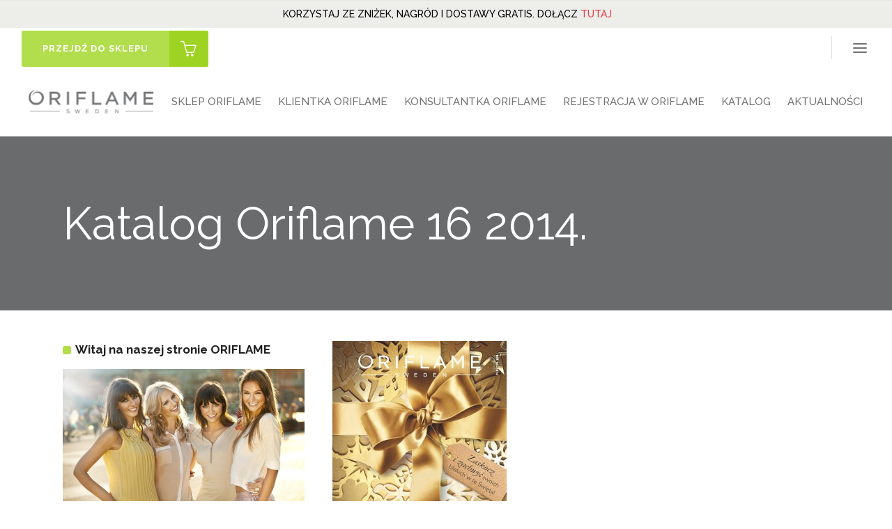

--- FILE ---
content_type: text/html; charset=UTF-8
request_url: https://www.oriswiat.pl/katalog-oriflame-16-2014/
body_size: 20428
content:
<!DOCTYPE html>
<html lang="pl-PL" prefix="og: http://ogp.me/ns# fb: http://ogp.me/ns/fb# article: http://ogp.me/ns/article#">
<head>
        	
            
            
        <meta charset="UTF-8"/>
        <link rel="profile" href="http://gmpg.org/xfn/11"/>
        <link rel="pingback" href="https://www.oriswiat.pl/xmlrpc.php"/>
                <meta name="viewport" content="width=device-width,initial-scale=1,user-scalable=no">
        
	<title>Katalog Oriflame 16 2014.</title>
<script type="application/javascript">var qodeCoreAjaxUrl = "https://www.oriswiat.pl/wp-admin/admin-ajax.php"</script>
<!-- SEO Ultimate (http://www.seodesignsolutions.com/wordpress-seo/) -->
	<meta name="description" content="NAJNOWSZY KATALOG ORIFLAME  NOWOŚCI SPECJALNE OFERTY DLA KLIENTÓW I KONSULTANTÓW ORIFLAME DARMOWA REJESTRACJA NOWYCH KONSULTANTÓW ORIFLAME" />
	<meta name="keywords" content="katalog Oriflame,nowy katalog Oriflame,kosmetyki Oriflame" />
	<meta property="og:type" content="article" />
	<meta property="og:title" content="Katalog Oriflame 16 2014." />
	<meta property="og:description" content="NAJNOWSZY KATALOG ORIFLAME  NOWOŚCI SPECJALNE OFERTY DLA KLIENTÓW I KONSULTANTÓW ORIFLAME DARMOWA REJESTRACJA NOWYCH KONSULTANTÓW ORIFLAME" />
	<meta property="og:url" content="https://www.oriswiat.pl/katalog-oriflame-16-2014/" />
	<meta property="og:image" content="https://www.oriswiat.pl/wp-content/uploads/2014/11/Katalog-Oriflame-16-2014-okładka-e1415672546237.jpg" />
	<meta property="article:published_time" content="2014-11-10" />
	<meta property="article:modified_time" content="2014-11-10" />
	<meta property="article:author" content="https://www.oriswiat.pl/author/oriflame/" />
	<meta property="article:tag" content="aktualny katalog" />
	<meta property="article:tag" content="Blog" />
	<meta property="article:tag" content="Nowy Katalog ORIFLAME" />
	<meta property="article:tag" content="aktualny katalog Oriflame" />
	<meta property="article:tag" content="katalog Oriflame 16 2014" />
	<meta property="article:tag" content="konsultant Oriflame" />
	<meta property="article:tag" content="konsultantka Oriflame" />
	<meta property="article:tag" content="kosmetyki Oriflame" />
	<meta property="article:tag" content="nowy katalog Oriflame" />
	<meta property="article:tag" content="rejestracja w Oriflame" />
	<meta property="og:site_name" content="ORIFLAME" />
	<meta name="twitter:card" content="summary" />
<!-- /SEO Ultimate -->

<link rel='dns-prefetch' href='//maps.googleapis.com' />
<link rel='dns-prefetch' href='//fonts.googleapis.com' />
<link rel='dns-prefetch' href='//s.w.org' />
<link rel="alternate" type="application/rss+xml" title="ORIFLAME &raquo; Kanał z wpisami" href="https://www.oriswiat.pl/feed/" />
<link rel="alternate" type="application/rss+xml" title="ORIFLAME &raquo; Kanał z komentarzami" href="https://www.oriswiat.pl/comments/feed/" />
<link rel="alternate" type="application/rss+xml" title="ORIFLAME &raquo; Katalog Oriflame 16 2014. Kanał z komentarzami" href="https://www.oriswiat.pl/katalog-oriflame-16-2014/feed/" />
<!-- This site uses the Google Analytics by MonsterInsights plugin v7.10.4 - Using Analytics tracking - https://www.monsterinsights.com/ -->
<script type="text/javascript" data-cfasync="false">
	var mi_version         = '7.10.4';
	var mi_track_user      = true;
	var mi_no_track_reason = '';
	
	var disableStr = 'ga-disable-UA-38076166-1';

	/* Function to detect opted out users */
	function __gaTrackerIsOptedOut() {
		return document.cookie.indexOf(disableStr + '=true') > -1;
	}

	/* Disable tracking if the opt-out cookie exists. */
	if ( __gaTrackerIsOptedOut() ) {
		window[disableStr] = true;
	}

	/* Opt-out function */
	function __gaTrackerOptout() {
	  document.cookie = disableStr + '=true; expires=Thu, 31 Dec 2099 23:59:59 UTC; path=/';
	  window[disableStr] = true;
	}
	
	if ( mi_track_user ) {
		(function(i,s,o,g,r,a,m){i['GoogleAnalyticsObject']=r;i[r]=i[r]||function(){
			(i[r].q=i[r].q||[]).push(arguments)},i[r].l=1*new Date();a=s.createElement(o),
			m=s.getElementsByTagName(o)[0];a.async=1;a.src=g;m.parentNode.insertBefore(a,m)
		})(window,document,'script','//www.google-analytics.com/analytics.js','__gaTracker');

		__gaTracker('create', 'UA-38076166-1', 'auto');
		__gaTracker('set', 'forceSSL', true);
		__gaTracker('send','pageview');
	} else {
		console.log( "" );
		(function() {
			/* https://developers.google.com/analytics/devguides/collection/analyticsjs/ */
			var noopfn = function() {
				return null;
			};
			var noopnullfn = function() {
				return null;
			};
			var Tracker = function() {
				return null;
			};
			var p = Tracker.prototype;
			p.get = noopfn;
			p.set = noopfn;
			p.send = noopfn;
			var __gaTracker = function() {
				var len = arguments.length;
				if ( len === 0 ) {
					return;
				}
				var f = arguments[len-1];
				if ( typeof f !== 'object' || f === null || typeof f.hitCallback !== 'function' ) {
					console.log( 'Not running function __gaTracker(' + arguments[0] + " ....) because you are not being tracked. " + mi_no_track_reason );
					return;
				}
				try {
					f.hitCallback();
				} catch (ex) {

				}
			};
			__gaTracker.create = function() {
				return new Tracker();
			};
			__gaTracker.getByName = noopnullfn;
			__gaTracker.getAll = function() {
				return [];
			};
			__gaTracker.remove = noopfn;
			window['__gaTracker'] = __gaTracker;
					})();
		}
</script>
<!-- / Google Analytics by MonsterInsights -->
		<script type="text/javascript">
			window._wpemojiSettings = {"baseUrl":"https:\/\/s.w.org\/images\/core\/emoji\/12.0.0-1\/72x72\/","ext":".png","svgUrl":"https:\/\/s.w.org\/images\/core\/emoji\/12.0.0-1\/svg\/","svgExt":".svg","source":{"concatemoji":"https:\/\/www.oriswiat.pl\/wp-includes\/js\/wp-emoji-release.min.js?ver=5.3.6"}};
			!function(e,a,t){var r,n,o,i,p=a.createElement("canvas"),s=p.getContext&&p.getContext("2d");function c(e,t){var a=String.fromCharCode;s.clearRect(0,0,p.width,p.height),s.fillText(a.apply(this,e),0,0);var r=p.toDataURL();return s.clearRect(0,0,p.width,p.height),s.fillText(a.apply(this,t),0,0),r===p.toDataURL()}function l(e){if(!s||!s.fillText)return!1;switch(s.textBaseline="top",s.font="600 32px Arial",e){case"flag":return!c([127987,65039,8205,9895,65039],[127987,65039,8203,9895,65039])&&(!c([55356,56826,55356,56819],[55356,56826,8203,55356,56819])&&!c([55356,57332,56128,56423,56128,56418,56128,56421,56128,56430,56128,56423,56128,56447],[55356,57332,8203,56128,56423,8203,56128,56418,8203,56128,56421,8203,56128,56430,8203,56128,56423,8203,56128,56447]));case"emoji":return!c([55357,56424,55356,57342,8205,55358,56605,8205,55357,56424,55356,57340],[55357,56424,55356,57342,8203,55358,56605,8203,55357,56424,55356,57340])}return!1}function d(e){var t=a.createElement("script");t.src=e,t.defer=t.type="text/javascript",a.getElementsByTagName("head")[0].appendChild(t)}for(i=Array("flag","emoji"),t.supports={everything:!0,everythingExceptFlag:!0},o=0;o<i.length;o++)t.supports[i[o]]=l(i[o]),t.supports.everything=t.supports.everything&&t.supports[i[o]],"flag"!==i[o]&&(t.supports.everythingExceptFlag=t.supports.everythingExceptFlag&&t.supports[i[o]]);t.supports.everythingExceptFlag=t.supports.everythingExceptFlag&&!t.supports.flag,t.DOMReady=!1,t.readyCallback=function(){t.DOMReady=!0},t.supports.everything||(n=function(){t.readyCallback()},a.addEventListener?(a.addEventListener("DOMContentLoaded",n,!1),e.addEventListener("load",n,!1)):(e.attachEvent("onload",n),a.attachEvent("onreadystatechange",function(){"complete"===a.readyState&&t.readyCallback()})),(r=t.source||{}).concatemoji?d(r.concatemoji):r.wpemoji&&r.twemoji&&(d(r.twemoji),d(r.wpemoji)))}(window,document,window._wpemojiSettings);
		</script>
		<style type="text/css">
img.wp-smiley,
img.emoji {
	display: inline !important;
	border: none !important;
	box-shadow: none !important;
	height: 1em !important;
	width: 1em !important;
	margin: 0 .07em !important;
	vertical-align: -0.1em !important;
	background: none !important;
	padding: 0 !important;
}
</style>
	<link rel='stylesheet' id='layerslider-css'  href='https://www.oriswiat.pl/wp-content/plugins/LayerSlider/static/layerslider/css/layerslider.css?ver=6.7.6' type='text/css' media='all' />
<link rel='stylesheet' id='ls-google-fonts-css'  href='https://fonts.googleapis.com/css?family=Lato:100,300,regular,700,900%7COpen+Sans:300%7CIndie+Flower:regular%7COswald:300,regular,700&#038;subset=latin%2Clatin-ext' type='text/css' media='all' />
<link rel='stylesheet' id='wp-block-library-css'  href='https://www.oriswiat.pl/wp-includes/css/dist/block-library/style.min.css?ver=5.3.6' type='text/css' media='all' />
<link rel='stylesheet' id='contact-form-7-css'  href='https://www.oriswiat.pl/wp-content/plugins/contact-form-7/includes/css/styles.css?ver=5.1.7' type='text/css' media='all' />
<link rel='stylesheet' id='ehb_stylesheet-css'  href='https://www.oriswiat.pl/wp-content/plugins/easy-heads-up-bar/css/ehu.css?ver=2.1.7' type='text/css' media='all' />
<link rel='stylesheet' id='rs-plugin-settings-css'  href='https://www.oriswiat.pl/wp-content/plugins/revslider/public/assets/css/settings.css?ver=5.4.3.1' type='text/css' media='all' />
<style id='rs-plugin-settings-inline-css' type='text/css'>
#rs-demo-id {}
</style>
<link rel='stylesheet' id='qode_startit_default_style-css'  href='https://www.oriswiat.pl/wp-content/themes/startit/style.css?ver=5.3.6' type='text/css' media='all' />
<link rel='stylesheet' id='qode_startit_modules_plugins-css'  href='https://www.oriswiat.pl/wp-content/themes/startit/assets/css/plugins.min.css?ver=5.3.6' type='text/css' media='all' />
<link rel='stylesheet' id='qode_startit_modules-css'  href='https://www.oriswiat.pl/wp-content/themes/startit/assets/css/modules.min.css?ver=5.3.6' type='text/css' media='all' />
<link rel='stylesheet' id='qodef_font_awesome-css'  href='https://www.oriswiat.pl/wp-content/themes/startit/assets/css/font-awesome/css/font-awesome.min.css?ver=5.3.6' type='text/css' media='all' />
<link rel='stylesheet' id='qodef_font_elegant-css'  href='https://www.oriswiat.pl/wp-content/themes/startit/assets/css/elegant-icons/style.min.css?ver=5.3.6' type='text/css' media='all' />
<link rel='stylesheet' id='qodef_ion_icons-css'  href='https://www.oriswiat.pl/wp-content/themes/startit/assets/css/ion-icons/css/ionicons.min.css?ver=5.3.6' type='text/css' media='all' />
<link rel='stylesheet' id='qodef_linea_icons-css'  href='https://www.oriswiat.pl/wp-content/themes/startit/assets/css/linea-icons/style.css?ver=5.3.6' type='text/css' media='all' />
<link rel='stylesheet' id='qodef_simple_line_icons-css'  href='https://www.oriswiat.pl/wp-content/themes/startit/assets/css/simple-line-icons/simple-line-icons.css?ver=5.3.6' type='text/css' media='all' />
<link rel='stylesheet' id='qodef_dripicons-css'  href='https://www.oriswiat.pl/wp-content/themes/startit/assets/css/dripicons/dripicons.css?ver=5.3.6' type='text/css' media='all' />
<link rel='stylesheet' id='qode_startit_blog-css'  href='https://www.oriswiat.pl/wp-content/themes/startit/assets/css/blog.min.css?ver=5.3.6' type='text/css' media='all' />
<link rel='stylesheet' id='mediaelement-css'  href='https://www.oriswiat.pl/wp-includes/js/mediaelement/mediaelementplayer-legacy.min.css?ver=4.2.13-9993131' type='text/css' media='all' />
<link rel='stylesheet' id='wp-mediaelement-css'  href='https://www.oriswiat.pl/wp-includes/js/mediaelement/wp-mediaelement.min.css?ver=5.3.6' type='text/css' media='all' />
<link rel='stylesheet' id='qode_startit_modules_responsive-css'  href='https://www.oriswiat.pl/wp-content/themes/startit/assets/css/modules-responsive.min.css?ver=5.3.6' type='text/css' media='all' />
<link rel='stylesheet' id='qode_startit_blog_responsive-css'  href='https://www.oriswiat.pl/wp-content/themes/startit/assets/css/blog-responsive.min.css?ver=5.3.6' type='text/css' media='all' />
<link rel='stylesheet' id='qode_startit_style_dynamic_responsive-css'  href='https://www.oriswiat.pl/wp-content/themes/startit/assets/css/style_dynamic_responsive.css?ver=1694298321' type='text/css' media='all' />
<link rel='stylesheet' id='qode_startit_style_dynamic-css'  href='https://www.oriswiat.pl/wp-content/themes/startit/assets/css/style_dynamic.css?ver=1694298321' type='text/css' media='all' />
<link rel='stylesheet' id='js_composer_front-css'  href='https://www.oriswiat.pl/wp-content/plugins/js_composer/assets/css/js_composer.min.css?ver=6.1' type='text/css' media='all' />
<link rel='stylesheet' id='qode_startit_google_fonts-css'  href='https://fonts.googleapis.com/css?family=Raleway%3A100%2C100italic%2C200%2C200italic%2C300%2C300italic%2C400%2C400italic%2C500%2C500italic%2C600%2C600italic%2C700%2C700italic%2C800%2C800italic%2C900%2C900italic%7CRaleway%3A100%2C100italic%2C200%2C200italic%2C300%2C300italic%2C400%2C400italic%2C500%2C500italic%2C600%2C600italic%2C700%2C700italic%2C800%2C800italic%2C900%2C900italic&#038;subset=latin%2Clatin-ext&#038;ver=1.0.0' type='text/css' media='all' />
<link rel='stylesheet' id='upprev-css-css'  href='https://www.oriswiat.pl/wp-content/plugins/upprev/styles/upprev.css?ver=3.4.1' type='text/css' media='all' />
<link rel='stylesheet' id='childstyle-css'  href='https://www.oriswiat.pl/wp-content/themes/startit-child/style.css?ver=5.3.6' type='text/css' media='all' />
<script type="text/javascript">
var iworks_upprev = { animation: 'flyout', position: 'left', offset_percent: 75, offset_element: '#comments', css_width: 360, css_side: 5, compare: 'simple', url_new_window: 0, ga_track_views: 1, ga_track_clicks: 1, ga_opt_noninteraction: 1, title: 'Katalog Oriflame 16 2014.' };
</script>
<script type='text/javascript' src='https://www.oriswiat.pl/wp-includes/js/jquery/jquery.js?ver=1.12.4-wp'></script>
<script type='text/javascript' src='https://www.oriswiat.pl/wp-includes/js/jquery/jquery-migrate.min.js?ver=1.4.1'></script>
<script type='text/javascript' src='https://www.oriswiat.pl/wp-includes/js/jquery/ui/core.min.js?ver=1.11.4'></script>
<script type='text/javascript' src='https://www.oriswiat.pl/wp-includes/js/jquery/ui/widget.min.js?ver=1.11.4'></script>
<script type='text/javascript' src='https://www.oriswiat.pl/wp-includes/js/jquery/ui/tabs.min.js?ver=1.11.4'></script>
<script type='text/javascript' src='https://www.oriswiat.pl/wp-includes/js/jquery/ui/accordion.min.js?ver=1.11.4'></script>
<script type='text/javascript' src='https://www.oriswiat.pl/wp-content/plugins/mt-shortcodes/js/mthemes-shortcodes-lib.js?ver=5.3.6'></script>
<script type='text/javascript' src='https://www.oriswiat.pl/wp-content/themes/startit/assets/js/scrolltoplugin.min.js?ver=5.3.6'></script>
<script type='text/javascript'>
/* <![CDATA[ */
var LS_Meta = {"v":"6.7.6"};
/* ]]> */
</script>
<script type='text/javascript' src='https://www.oriswiat.pl/wp-content/plugins/LayerSlider/static/layerslider/js/greensock.js?ver=1.19.0'></script>
<script type='text/javascript' src='https://www.oriswiat.pl/wp-content/plugins/LayerSlider/static/layerslider/js/layerslider.kreaturamedia.jquery.js?ver=6.7.6'></script>
<script type='text/javascript' src='https://www.oriswiat.pl/wp-content/plugins/LayerSlider/static/layerslider/js/layerslider.transitions.js?ver=6.7.6'></script>
<script type='text/javascript'>
/* <![CDATA[ */
var monsterinsights_frontend = {"js_events_tracking":"true","download_extensions":"doc,pdf,ppt,zip,xls,docx,pptx,xlsx","inbound_paths":"[]","home_url":"https:\/\/www.oriswiat.pl","hash_tracking":"false"};
/* ]]> */
</script>
<script type='text/javascript' src='https://www.oriswiat.pl/wp-content/plugins/google-analytics-for-wordpress/assets/js/frontend.min.js?ver=7.10.4'></script>
<script type='text/javascript' src='https://www.oriswiat.pl/wp-content/plugins/revslider/public/assets/js/jquery.themepunch.tools.min.js?ver=5.4.3.1'></script>
<script type='text/javascript' src='https://www.oriswiat.pl/wp-content/plugins/revslider/public/assets/js/jquery.themepunch.revolution.min.js?ver=5.4.3.1'></script>
<script type='text/javascript' src='https://www.oriswiat.pl/wp-content/plugins/upprev/scripts/upprev.js?ver=3.4.1'></script>
<meta name="generator" content="Powered by LayerSlider 6.7.6 - Multi-Purpose, Responsive, Parallax, Mobile-Friendly Slider Plugin for WordPress." />
<!-- LayerSlider updates and docs at: https://layerslider.kreaturamedia.com -->
<link rel='https://api.w.org/' href='https://www.oriswiat.pl/wp-json/' />
<link rel='prev' title='Katalog Oriflame 16 2014 &#8211; premiera perfumowanej wody toaletowej Possess.' href='https://www.oriswiat.pl/katalog-oriflame-16-2014-premiera-wody-possess/' />
<link rel='next' title='Katalog Oriflame 16 2014 &#8211; nowości.' href='https://www.oriswiat.pl/katalog-oriflame-16-2014-nowosci/' />
<meta name="generator" content="WordPress 5.3.6" />
<link rel="canonical" href="https://www.oriswiat.pl/katalog-oriflame-16-2014/" />
<link rel='shortlink' href='https://www.oriswiat.pl/?p=3562' />
<link rel="alternate" type="application/json+oembed" href="https://www.oriswiat.pl/wp-json/oembed/1.0/embed?url=https%3A%2F%2Fwww.oriswiat.pl%2Fkatalog-oriflame-16-2014%2F" />
<link rel="alternate" type="text/xml+oembed" href="https://www.oriswiat.pl/wp-json/oembed/1.0/embed?url=https%3A%2F%2Fwww.oriswiat.pl%2Fkatalog-oriflame-16-2014%2F&#038;format=xml" />
<!--[if IE 9]><link rel="stylesheet" type="text/css" href="https://www.oriswiat.pl/wp-content/themes/startit/assets/css/ie9_stylesheet.min.css" media="screen"><![endif]--><style type="text/css">.recentcomments a{display:inline !important;padding:0 !important;margin:0 !important;}</style><meta name="generator" content="Powered by WPBakery Page Builder - drag and drop page builder for WordPress."/>
<meta name="generator" content="Powered by Slider Revolution 5.4.3.1 - responsive, Mobile-Friendly Slider Plugin for WordPress with comfortable drag and drop interface." />
<link rel="icon" href="https://www.oriswiat.pl/wp-content/uploads/2023/11/cropped-Oriflame-1-32x32.png" sizes="32x32" />
<link rel="icon" href="https://www.oriswiat.pl/wp-content/uploads/2023/11/cropped-Oriflame-1-192x192.png" sizes="192x192" />
<link rel="apple-touch-icon-precomposed" href="https://www.oriswiat.pl/wp-content/uploads/2023/11/cropped-Oriflame-1-180x180.png" />
<meta name="msapplication-TileImage" content="https://www.oriswiat.pl/wp-content/uploads/2023/11/cropped-Oriflame-1-270x270.png" />
<script type="text/javascript">function setREVStartSize(e){
				try{ var i=jQuery(window).width(),t=9999,r=0,n=0,l=0,f=0,s=0,h=0;					
					if(e.responsiveLevels&&(jQuery.each(e.responsiveLevels,function(e,f){f>i&&(t=r=f,l=e),i>f&&f>r&&(r=f,n=e)}),t>r&&(l=n)),f=e.gridheight[l]||e.gridheight[0]||e.gridheight,s=e.gridwidth[l]||e.gridwidth[0]||e.gridwidth,h=i/s,h=h>1?1:h,f=Math.round(h*f),"fullscreen"==e.sliderLayout){var u=(e.c.width(),jQuery(window).height());if(void 0!=e.fullScreenOffsetContainer){var c=e.fullScreenOffsetContainer.split(",");if (c) jQuery.each(c,function(e,i){u=jQuery(i).length>0?u-jQuery(i).outerHeight(!0):u}),e.fullScreenOffset.split("%").length>1&&void 0!=e.fullScreenOffset&&e.fullScreenOffset.length>0?u-=jQuery(window).height()*parseInt(e.fullScreenOffset,0)/100:void 0!=e.fullScreenOffset&&e.fullScreenOffset.length>0&&(u-=parseInt(e.fullScreenOffset,0))}f=u}else void 0!=e.minHeight&&f<e.minHeight&&(f=e.minHeight);e.c.closest(".rev_slider_wrapper").css({height:f})					
				}catch(d){console.log("Failure at Presize of Slider:"+d)}
			};</script>
<style type="text/css" id="qode_startit-custom-css">.qodef-landing-custom .qodef-ptf-category-holder{
	display:none !important;
}

.qodef-landing-custom .qodef-portfolio-list-holder-outer.qodef-ptf-standard article .qodef-item-image-holder{
	border-radius: 3px 3px 0 0;
    backface-visibility: hidden;
}

.qodef-landing-custom .qodef-item-title{
	text-align:center !important;
	padding: 28px 0 37px 0 !important;
}

.qodef-landing-custom .qodef-item-icons-holder .qodef-like,
.qodef-landing-custom .qodef-item-icons-holder .qodef-portfolio-lightbox{
	display:none !important;
}
.qodef-landing-custom .qodef-portfolio-item .qodef-portfolio-shader{
	display:none !important;
}

.qodef-landing-custom .qodef-portfolio-list-holder-outer.qodef-ptf-standard article .qodef-item-icons-holder {
    width: 100%;
    top: 0;
    left: 0;
    bottom: 0;
    height: 100%;
    padding: 0;
    -webkit-transform: translateY(0);
    -ms-transform: translateY(0);
    transform: translateY(0);
    background-color: rgba(27, 30, 40, 0.65);
}

.qodef-landing-custom .qodef-portfolio-list-holder-outer.qodef-ptf-standard article:hover .qodef-item-icons-holder {
    opacity: 1;
    -webkit-transform: translateY(0);
    -ms-transform: translateY(0);
    transform: translateY(0);
	-ms-transition: -ms-transform .25s cubic-bezier(.4,0,.2,1), opacity .3s ease-out;
	-webkit-transition: -webkit-transform .25s cubic-bezier(.4,0,.2,1), opacity .3s ease-out;
	transition: transform .25s cubic-bezier(.4,0,.2,1), opacity .3s ease-out;
	
}

.qodef-landing-custom .qodef-item-icons-holder .qodef-preview{
	position: absolute;
    top: 0;
	left:0;
	width:100%;
	height:100%;
	background-color: transparent !important;
	border:none !important;
	-ms-transform: translateY(0) rotate(0);
	-webkit-transform: translateY(0) rotate(0);
    transform: translateY(0) rotate(0);
}

.qodef-landing-custom .qodef-portfolio-list-holder article .qodef-item-icons-holder a:hover{
	-ms-transform: translateY(0) rotate(0);
	-webkit-transform: translateY(0) rotate(0);
    transform: translateY(0) rotate(0);
}

.qodef-landing-custom .qodef-item-icons-holder .qodef-preview:before{
	content: "\f002" !important;
    font-size: 26px;
    position: relative;
    top: 50%;
    -webkit-transform: translateY(-50%) translateX(-50%);
    -ms-transform: translateY(-50%) translateX(-50%);
    transform: translateY(-50%) translateX(-50%);
    width: 65px;
    height: 65px;
    display: block;
    background: #b2dd4c;
    border-radius: 100%;
    text-align: center;
    line-height: 65px;
    left: 50%;
}
.page-id-2689 .qodef-page-header .qodef-position-right,
.page-id-2689  .qodef-sticky-holder,
.page-id-2689  footer,
.page-id-2689 #qodef-back-to-top{
display: none !important;
}


</style><noscript><style> .wpb_animate_when_almost_visible { opacity: 1; }</style></noscript><style type="text/css">
#upprev_box{bottom:5px;width:360px;left:5px;display:block;left:-415px;display:block;}
 </style>
</head>

<body class="post-template-default single single-post postid-3562 single-format-standard qode-core-1.3.1 startit child-child-ver-1.0.0 startit-ver-2.3  qodef-smooth-page-transitions qodef-blog-installed qodef-top-bar-mobile-hide qodef-header-standard qodef-sticky-header-on-scroll-down-up qodef-default-mobile-header qodef-sticky-up-mobile-header qodef-dropdown-animate-height qodef-side-menu-slide-with-content qodef-width-470 wpb-js-composer js-comp-ver-6.1 vc_responsive">
<section class="qodef-side-menu right">
		<div class="qodef-close-side-menu-holder">
		<div class="qodef-close-side-menu-holder-inner">
			<a href="#" target="_self" class="qodef-close-side-menu">
				<span aria-hidden="true" class="icon_close"></span>
			</a>
		</div>
	</div>
	<div id="custom_html-8" class="widget_text widget qodef-sidearea widget_custom_html"><div class="textwidget custom-html-widget"><img src="/wp-content/uploads/2018/07/oriflame-2.png" alt="oriflame"/>

<div class="vc_empty_space"   style="height: 10px"><span class="vc_empty_space_inner"></span></div>

<h3 style="text-align: center;">DOŁĄCZ DO ORIFLAME</h3>

<div class="vc_empty_space"   style="height: 18px"><span class="vc_empty_space_inner"></span></div>

<div role="form" class="wpcf7" id="wpcf7-f100-o1" lang="en-US" dir="ltr">
<div class="screen-reader-response"></div>
<form action="/katalog-oriflame-16-2014/#wpcf7-f100-o1" method="post" class="wpcf7-form" novalidate="novalidate">
<div style="display: none;">
<input type="hidden" name="_wpcf7" value="100" />
<input type="hidden" name="_wpcf7_version" value="5.1.7" />
<input type="hidden" name="_wpcf7_locale" value="en_US" />
<input type="hidden" name="_wpcf7_unit_tag" value="wpcf7-f100-o1" />
<input type="hidden" name="_wpcf7_container_post" value="0" />
</div>
<p>Imię<br />
    <span class="wpcf7-form-control-wrap your-name"><input type="text" name="your-name" value="" size="40" class="wpcf7-form-control wpcf7-text wpcf7-validates-as-required" aria-required="true" aria-invalid="false" placeholder="Tutaj wpisz swoje imię" /></span> </p>
<p>Nazwisko<br />
    <span class="wpcf7-form-control-wrap your-surname"><input type="text" name="your-surname" value="" size="40" class="wpcf7-form-control wpcf7-text wpcf7-validates-as-required" aria-required="true" aria-invalid="false" placeholder="Tutaj wpisz swoje nazwisko" /></span> </p>
<p>Adres (ulica/numer domu/numer mieszkania)<br />
    <span class="wpcf7-form-control-wrap your-adress"><input type="text" name="your-adress" value="" size="40" class="wpcf7-form-control wpcf7-text wpcf7-validates-as-required" aria-required="true" aria-invalid="false" placeholder="Tutaj wpisz swój adres" /></span> </p>
<p>Kod pocztowy<br />
     <span class="wpcf7-form-control-wrap your-zip-code"><input type="text" name="your-zip-code" value="" size="40" class="wpcf7-form-control wpcf7-text wpcf7-validates-as-required" aria-required="true" aria-invalid="false" placeholder="Tutaj wpisz swój kod pocztowy" /></span> </p>
<p>Miejscowość<br />
    <span class="wpcf7-form-control-wrap your-city"><input type="text" name="your-city" value="" size="40" class="wpcf7-form-control wpcf7-text wpcf7-validates-as-required" aria-required="true" aria-invalid="false" placeholder="Tutaj wpisz swoją miejscowość" /></span> </p>
<p>E-mail<br />
    <span class="wpcf7-form-control-wrap your-email"><input type="email" name="your-email" value="" size="40" class="wpcf7-form-control wpcf7-text wpcf7-email wpcf7-validates-as-required wpcf7-validates-as-email" aria-required="true" aria-invalid="false" placeholder="Tutaj wpisz swojego maila" /></span> </p>
<p>Telefon<br />
<span class="wpcf7-form-control-wrap tel-251"><input type="tel" name="tel-251" value="" size="40" class="wpcf7-form-control wpcf7-text wpcf7-tel wpcf7-validates-as-required wpcf7-validates-as-tel" aria-required="true" aria-invalid="false" placeholder="Tutaj wpisz numer swojego telefonu" /></span></p>
<p>
Przepisz kod z obrazka<br />
<input type="hidden" name="_wpcf7_captcha_challenge_captcha-562" value="1314965499" /><img class="wpcf7-form-control wpcf7-captchac wpcf7-captcha-captcha-562" width="72" height="24" alt="captcha" src="https://www.oriswiat.pl/wp-content/uploads/wpcf7_captcha/1314965499.png" /><br />
<span class="wpcf7-form-control-wrap captcha-562"><input type="text" name="captcha-562" value="" size="40" class="wpcf7-form-control wpcf7-captchar" autocomplete="off" aria-invalid="false" /></span>
</p>
<p><br/></p>
<p><span class="wpcf7-form-control-wrap acceptance-309"><span class="wpcf7-form-control wpcf7-acceptance"><span class="wpcf7-list-item"><label><input type="checkbox" name="acceptance-309" value="1" aria-invalid="false" checked="checked" /><span class="wpcf7-list-item-label"><font color="#828282"><span style="font-size: small;">Wysyłając formularz potwierdzam, że akceptuję <a title="Regulamin Klubu Oriflame" href="https://www.oriswiat.pl/rejestracja-oriflame/regulamin-klubu-oriflame">regulamin Oriflame</a> oraz <a title="Polityka prywatności Oriflame Świat" href="https://www.oriswiat.pl/rejestracja-oriflame/polityka-prywatnosci-oriflame-swiat">Politykę Prywatności</a>.</span></font></span></label></span></span></span></p>
<p><br/></p>
<p><input type="submit" value="Wyślij" class="wpcf7-form-control wpcf7-submit" /></p>
<div class="wpcf7-response-output wpcf7-display-none"></div></form></div>

<div class="vc_empty_space"   style="height: 31px"><span class="vc_empty_space_inner"></span></div></div></div></section>
<div class="qodef-wrapper">
    <div class="qodef-wrapper-inner">
        

<div class="qodef-top-bar">
    		        <div class="qodef-vertical-align-containers qodef-50-50">
            <div class="qodef-position-left">
                <div class="qodef-position-left-inner">
                                            <div id="custom_html-4" class="widget_text widget widget_custom_html qodef-top-bar-widget"><div class="textwidget custom-html-widget"><a href="https://pl.oriflame.com/products/digital-catalogue-current?store=PL-promocja&#038;PageNumber=1" target="_blank" class="qodef-btn qodef-btn-extra small qodef-btn-solid qodef-btn-icon" rel="noopener noreferrer">
        <span class="qodef-btn-text">Przejdź do sklepu</span>
    <span class="qodef-btn-text-icon"><i class="qodef-icon-simple-line-icon icon-basket " ></i></span>
</a></div></div>                                    </div>
            </div>
                        <div class="qodef-position-right">
                <div class="qodef-position-right-inner">
                                                    <a class="qodef-side-menu-button-opener "  href="javascript:void(0)">
            <span aria-hidden="true" class="qodef-icon-font-elegant icon_menu " ></span>        </a>

                                        </div>
            </div>
        </div>
    </div>



<header class="qodef-page-header">
        <div class="qodef-menu-area" >
        			            <div class="qodef-vertical-align-containers">
                <div class="qodef-position-left">
                    <div class="qodef-position-left-inner">
                        
<div class="qodef-logo-wrapper">
    <a href="https://www.oriswiat.pl/" style="height: 76px;">
        <img class="qodef-normal-logo" src="https://www.oriswiat.pl/wp-content/uploads/2018/07/oriflame-2.png" alt="logo"/>
        <img class="qodef-dark-logo" src="https://www.oriswiat.pl/wp-content/uploads/2018/07/oriflame-2.png" alt="dark logo"/>        <img class="qodef-light-logo" src="https://www.oriswiat.pl/wp-content/uploads/2018/07/oriflame-2.png" alt="light logo"/>    </a>
</div>

                    </div>
                </div>
                <div class="qodef-position-right">
                    <div class="qodef-position-right-inner">
                        
<nav class="qodef-main-menu qodef-drop-down qodef-default-nav">
    <ul id="menu-oriswiat-top" class="clearfix"><li id="nav-menu-item-12094" class="menu-item menu-item-type-post_type menu-item-object-page  narrow"><a title="Sklep Oriflame Online" href="https://www.oriswiat.pl/sklep-oriflame/" class=""><span class="item_outer"><span class="item_inner"><span class="menu_icon_wrapper"><i class="menu_icon blank fa"></i></span><span class="item_text">SKLEP ORIFLAME</span></span><span class="plus"></span></span></a></li>
<li id="nav-menu-item-9655" class="menu-item menu-item-type-post_type menu-item-object-page  narrow"><a title="Klientka Oriflame" href="https://www.oriswiat.pl/klientka-oriflame/" class=""><span class="item_outer"><span class="item_inner"><span class="menu_icon_wrapper"><i class="menu_icon blank fa"></i></span><span class="item_text">KLIENTKA ORIFLAME</span></span><span class="plus"></span></span></a></li>
<li id="nav-menu-item-9673" class="menu-item menu-item-type-post_type menu-item-object-page menu-item-has-children  has_sub narrow"><a title="Konsultantka Oriflame" href="https://www.oriswiat.pl/konsultantka-oriflame/" class=""><span class="item_outer"><span class="item_inner"><span class="menu_icon_wrapper"><i class="menu_icon blank fa"></i></span><span class="item_text">KONSULTANTKA ORIFLAME</span></span><span class="plus"></span></span></a>
<div class="second"><div class="inner"><ul>
	<li id="nav-menu-item-333" class="menu-item menu-item-type-post_type menu-item-object-page "><a title="Jak zostać konsultantką Oriflame" href="https://www.oriswiat.pl/jak-zostac-konsultantka-oriflame/" class=""><span class="item_outer"><span class="item_inner"><span class="menu_icon_wrapper"><i class="menu_icon null fa"></i></span><span class="item_text">Jak zostać konsultantką ORIFLAME</span></span><span class="plus"></span></span></a></li>
	<li id="nav-menu-item-288" class="menu-item menu-item-type-post_type menu-item-object-page "><a title="Konsultantka oriflame – zarobki" href="https://www.oriswiat.pl/konsultantka-oriflame-zarobki/" class=""><span class="item_outer"><span class="item_inner"><span class="menu_icon_wrapper"><i class="menu_icon null fa"></i></span><span class="item_text">Konsultantka oriflame – zarobki</span></span><span class="plus"></span></span></a></li>
	<li id="nav-menu-item-287" class="menu-item menu-item-type-post_type menu-item-object-page "><a title="Konsultantka Oriflame – zasady" href="https://www.oriswiat.pl/konsultantka-oriflame-zasady/" class=""><span class="item_outer"><span class="item_inner"><span class="menu_icon_wrapper"><i class="menu_icon null fa"></i></span><span class="item_text">Konsultantka ORIFLAME – zasady</span></span><span class="plus"></span></span></a></li>
	<li id="nav-menu-item-22" class="menu-item menu-item-type-post_type menu-item-object-page menu-item-has-children sub"><a title="Praca w Oriflame" href="https://www.oriswiat.pl/praca-oriflame/" class=""><span class="item_outer"><span class="item_inner"><span class="menu_icon_wrapper"><i class="menu_icon null fa"></i></span><span class="item_text">Praca w ORIFLAME</span></span><span class="plus"></span><i class="q_menu_arrow fa fa-angle-right"></i></span></a>
	<ul>
		<li id="nav-menu-item-335" class="menu-item menu-item-type-post_type menu-item-object-page "><a title="Praca w Oriflame &#8211; zysk natychmiastowy" href="https://www.oriswiat.pl/praca-w-oriflame/" class=""><span class="item_outer"><span class="item_inner"><span class="menu_icon_wrapper"><i class="menu_icon null fa"></i></span><span class="item_text">Praca w Oriflame – zysk natychmiastowy</span></span><span class="plus"></span></span></a></li>
		<li id="nav-menu-item-334" class="menu-item menu-item-type-post_type menu-item-object-page "><a title="Praca w Oriflame &#8211; regularne premie pieniężne" href="https://www.oriswiat.pl/praca-oriflame-premie/" class=""><span class="item_outer"><span class="item_inner"><span class="menu_icon_wrapper"><i class="menu_icon null fa"></i></span><span class="item_text">Praca w Oriflame – regularne premie pieniężne</span></span><span class="plus"></span></span></a></li>
		<li id="nav-menu-item-1316" class="menu-item menu-item-type-taxonomy menu-item-object-category menu-item-has-children "><a title="Praca w Oriflame &#8211; pytania" href="https://www.oriswiat.pl/category/blog/praca-w-oriflame/praca-w-oriflame-pytania/" class=""><span class="item_outer"><span class="item_inner"><span class="menu_icon_wrapper"><i class="menu_icon null fa"></i></span><span class="item_text">Praca w ORIFLAME &#8211; pytania</span></span><span class="plus"></span></span></a>
		<ul>
			<li id="nav-menu-item-2159" class="menu-item menu-item-type-post_type menu-item-object-post "><a title="Co to jest sprzedaż bezpośrednia?" href="https://www.oriswiat.pl/jest-sprzedaz-bezposrednia/" class=""><span class="item_outer"><span class="item_inner"><span class="menu_icon_wrapper"><i class="menu_icon null fa"></i></span><span class="item_text">Co to jest sprzedaż bezpośrednia?</span></span><span class="plus"></span></span></a></li>
			<li id="nav-menu-item-2160" class="menu-item menu-item-type-post_type menu-item-object-post "><a title="Czy muszę kupować kosmetyki z każdego katalogu?" href="https://www.oriswiat.pl/czy-musze-kupowac-kosmetyki-kazdego-katalogu/" class=""><span class="item_outer"><span class="item_inner"><span class="menu_icon_wrapper"><i class="menu_icon null fa"></i></span><span class="item_text">Czy muszę kupować kosmetyki z każdego katalogu?</span></span><span class="plus"></span></span></a></li>
			<li id="nav-menu-item-2161" class="menu-item menu-item-type-post_type menu-item-object-post "><a title="Czy muszę rejestrować się w Klubie Oriflame jeżeli chcę kupować kosmetyki Oriflame?" href="https://www.oriswiat.pl/czy-musze-rejestrowac-sie-klubie-oriflame-jezeli-chce-kupowac-kosmetyki-oriflame/" class=""><span class="item_outer"><span class="item_inner"><span class="menu_icon_wrapper"><i class="menu_icon null fa"></i></span><span class="item_text">Czy muszę rejestrować się w Klubie ORIFLAME jeżeli chcę kupować kosmetyki ORIFLAME?</span></span><span class="plus"></span></span></a></li>
			<li id="nav-menu-item-2162" class="menu-item menu-item-type-post_type menu-item-object-post "><a title="Czy praca w Oriflame to praca na etacie?" href="https://www.oriswiat.pl/czy-praca-oriflame-praca-na-etacie/" class=""><span class="item_outer"><span class="item_inner"><span class="menu_icon_wrapper"><i class="menu_icon null fa"></i></span><span class="item_text">Czy praca w ORIFLAME to praca na etacie?</span></span><span class="plus"></span></span></a></li>
			<li id="nav-menu-item-2163" class="menu-item menu-item-type-post_type menu-item-object-post "><a title="Czy praca w Oriflame zajmuje dużo czasu?" href="https://www.oriswiat.pl/czy-praca-oriflame-zajmuje-duzo-czasu/" class=""><span class="item_outer"><span class="item_inner"><span class="menu_icon_wrapper"><i class="menu_icon null fa"></i></span><span class="item_text">Czy praca w ORIFLAME zajmuje dużo czasu?</span></span><span class="plus"></span></span></a></li>
			<li id="nav-menu-item-2164" class="menu-item menu-item-type-post_type menu-item-object-post "><a title="Czy pracując na etacie w innej firmie mogę pracować również w Oriflame?" href="https://www.oriswiat.pl/czy-pracujac-na-etacie-innej-firmie-moge-pracowac-rowniez-oriflame/" class=""><span class="item_outer"><span class="item_inner"><span class="menu_icon_wrapper"><i class="menu_icon null fa"></i></span><span class="item_text">Czy pracując na etacie w innej firmie mogę pracować również w ORIFLAME?</span></span><span class="plus"></span></span></a></li>
			<li id="nav-menu-item-2165" class="menu-item menu-item-type-post_type menu-item-object-post "><a title="Czy rejestracja w Klubie Oriflame uprawnia do udziału w szkoleniach kosmetycznych?" href="https://www.oriswiat.pl/czy-rejestracja-klubie-oriflame-uprawnia-udzialu-szkoleniach-kosmetycznych/" class=""><span class="item_outer"><span class="item_inner"><span class="menu_icon_wrapper"><i class="menu_icon null fa"></i></span><span class="item_text">Czy rejestracja w Klubie ORIFLAME uprawnia do udziału w szkoleniach kosmetycznych?</span></span><span class="plus"></span></span></a></li>
			<li id="nav-menu-item-2166" class="menu-item menu-item-type-post_type menu-item-object-post "><a title="Czy rejestracja w Oriflame jest bezpłatna?" href="https://www.oriswiat.pl/czy-rejestracja-oriflame-jest-bezplatna/" class=""><span class="item_outer"><span class="item_inner"><span class="menu_icon_wrapper"><i class="menu_icon null fa"></i></span><span class="item_text">Czy rejestracja w ORIFLAME jest bezpłatna?</span></span><span class="plus"></span></span></a></li>
			<li id="nav-menu-item-2167" class="menu-item menu-item-type-post_type menu-item-object-post "><a title="Czy sprzedaż kosmetyków można prowadzić w sklepach i na aukcjach internetowych?" href="https://www.oriswiat.pl/czy-sprzedaz-kosmetykow-mozna-prowadzic-sklepach-na-aukcjach-internetowych/" class=""><span class="item_outer"><span class="item_inner"><span class="menu_icon_wrapper"><i class="menu_icon null fa"></i></span><span class="item_text">Czy sprzedaż kosmetyków można prowadzić w sklepach i na aukcjach internetowych?</span></span><span class="plus"></span></span></a></li>
			<li id="nav-menu-item-2168" class="menu-item menu-item-type-post_type menu-item-object-post "><a title="Ile zarabia konsultant Oriflame wyłącznie na sprzedaży kosmetyków ?" href="https://www.oriswiat.pl/ile-zarabia-konsultantka-oriflame/" class=""><span class="item_outer"><span class="item_inner"><span class="menu_icon_wrapper"><i class="menu_icon null fa"></i></span><span class="item_text">Ile zarabia konsultantka ORIFLAME?</span></span><span class="plus"></span></span></a></li>
			<li id="nav-menu-item-2169" class="menu-item menu-item-type-post_type menu-item-object-post "><a title="Jak rozpocząć zarabianie w Oriflame?" href="https://www.oriswiat.pl/jak-rozpoczac-zarabianie-oriflame/" class=""><span class="item_outer"><span class="item_inner"><span class="menu_icon_wrapper"><i class="menu_icon null fa"></i></span><span class="item_text">Jak rozpocząć zarabianie w ORIFLAME?</span></span><span class="plus"></span></span></a></li>
			<li id="nav-menu-item-2170" class="menu-item menu-item-type-post_type menu-item-object-post "><a title="Jak w mojej pracy w Oriflame pomaga sponsor?" href="https://www.oriswiat.pl/jak-mojej-pracy-oriflame-pomaga-sponsor/" class=""><span class="item_outer"><span class="item_inner"><span class="menu_icon_wrapper"><i class="menu_icon null fa"></i></span><span class="item_text">Jak w mojej pracy w ORIFLAME pomaga sponsor?</span></span><span class="plus"></span></span></a></li>
			<li id="nav-menu-item-2171" class="menu-item menu-item-type-post_type menu-item-object-post "><a title="Jak zarabiać pracując w marketingu sieciowym w Oriflame?" href="https://www.oriswiat.pl/jak-zarabiac-pracujac-marketingu-sieciowym-oriflame/" class=""><span class="item_outer"><span class="item_inner"><span class="menu_icon_wrapper"><i class="menu_icon null fa"></i></span><span class="item_text">Jak zarabiać pracując w marketingu sieciowym w ORIFLAME?</span></span><span class="plus"></span></span></a></li>
			<li id="nav-menu-item-2172" class="menu-item menu-item-type-post_type menu-item-object-post "><a title="Jakie kwalifikacje muszę mieć aby podjąć pracę z Oriflame?" href="https://www.oriswiat.pl/jakie-kwalifikacje-musze-miec-aby-podjac-prace-oriflame/" class=""><span class="item_outer"><span class="item_inner"><span class="menu_icon_wrapper"><i class="menu_icon null fa"></i></span><span class="item_text">Jakie kwalifikacje muszę mieć aby podjąć pracę z ORIFLAME?</span></span><span class="plus"></span></span></a></li>
			<li id="nav-menu-item-2173" class="menu-item menu-item-type-post_type menu-item-object-post "><a title="Jakie obowiązki ma konsultant Oriflame?" href="https://www.oriswiat.pl/jakie-obowiazki-ma-konsultant-oriflame/" class=""><span class="item_outer"><span class="item_inner"><span class="menu_icon_wrapper"><i class="menu_icon null fa"></i></span><span class="item_text">Jakie obowiązki ma konsultant ORIFLAME?</span></span><span class="plus"></span></span></a></li>
			<li id="nav-menu-item-2174" class="menu-item menu-item-type-post_type menu-item-object-post "><a title="Na czym polega praca w marketingu sieciowym w Oriflame?" href="https://www.oriswiat.pl/na-czym-polega-praca-marketingu-sieciowym-oriflame/" class=""><span class="item_outer"><span class="item_inner"><span class="menu_icon_wrapper"><i class="menu_icon null fa"></i></span><span class="item_text">Na czym polega praca w marketingu sieciowym w ORIFLAME?</span></span><span class="plus"></span></span></a></li>
			<li id="nav-menu-item-2175" class="menu-item menu-item-type-post_type menu-item-object-post "><a title="W jaki sposób sprzedawać kosmetyki?" href="https://www.oriswiat.pl/jaki-sposob-sprzedawac-kosmetyki/" class=""><span class="item_outer"><span class="item_inner"><span class="menu_icon_wrapper"><i class="menu_icon null fa"></i></span><span class="item_text">W jaki sposób sprzedawać kosmetyki?</span></span><span class="plus"></span></span></a></li>
		</ul>
</li>
	</ul>
</li>
	<li id="nav-menu-item-7" class="menu-item menu-item-type-post_type menu-item-object-page menu-item-has-children sub"><a title="Oriflame" href="https://www.oriswiat.pl/oriflame/" class=""><span class="item_outer"><span class="item_inner"><span class="menu_icon_wrapper"><i class="menu_icon null fa"></i></span><span class="item_text">ORIFLAME</span></span><span class="plus"></span><i class="q_menu_arrow fa fa-angle-right"></i></span></a>
	<ul>
		<li id="nav-menu-item-1162" class="menu-item menu-item-type-post_type menu-item-object-page "><a title="Oriflame &#8211; nagrody i wyróżnienia" href="https://www.oriswiat.pl/oriflame/oriflame-nagrody-wyroznienia/" class=""><span class="item_outer"><span class="item_inner"><span class="menu_icon_wrapper"><i class="menu_icon null fa"></i></span><span class="item_text">Oriflame – nagrody i wyróżnienia</span></span><span class="plus"></span></span></a></li>
		<li id="nav-menu-item-82" class="menu-item menu-item-type-post_type menu-item-object-page "><a title="Oriflame na świecie" href="https://www.oriswiat.pl/oriflame-na-swiecie/" class=""><span class="item_outer"><span class="item_inner"><span class="menu_icon_wrapper"><i class="menu_icon null fa"></i></span><span class="item_text">ORIFLAME na świecie</span></span><span class="plus"></span></span></a></li>
		<li id="nav-menu-item-246" class="menu-item menu-item-type-post_type menu-item-object-page menu-item-has-children "><a title="Oriflame Polska" href="https://www.oriswiat.pl/oriflame-polska/" class=""><span class="item_outer"><span class="item_inner"><span class="menu_icon_wrapper"><i class="menu_icon null fa"></i></span><span class="item_text">ORIFLAME Polska</span></span><span class="plus"></span></span></a>
		<ul>
			<li id="nav-menu-item-247" class="menu-item menu-item-type-post_type menu-item-object-page "><a title="Historia Oriflame Polska" href="https://www.oriswiat.pl/oriflame-polska/historia-oriflame-polska/" class=""><span class="item_outer"><span class="item_inner"><span class="menu_icon_wrapper"><i class="menu_icon null fa"></i></span><span class="item_text">Historia Oriflame Polska</span></span><span class="plus"></span></span></a></li>
		</ul>
</li>
		<li id="nav-menu-item-256" class="menu-item menu-item-type-post_type menu-item-object-page "><a title="O nas &#8211; Oriflame Świat" href="https://www.oriswiat.pl/oriflame-swiat/" class=""><span class="item_outer"><span class="item_inner"><span class="menu_icon_wrapper"><i class="menu_icon null fa"></i></span><span class="item_text">O nas – Oriflame Świat</span></span><span class="plus"></span></span></a></li>
	</ul>
</li>
</ul></div></div>
</li>
<li id="nav-menu-item-10145" class="menu-item menu-item-type-post_type menu-item-object-page  narrow"><a title="Rejestracja w Oriflame" href="https://www.oriswiat.pl/rejestracja-oriflame/" class=""><span class="item_outer"><span class="item_inner"><span class="menu_icon_wrapper"><i class="menu_icon blank fa"></i></span><span class="item_text">REJESTRACJA W ORIFLAME</span></span><span class="plus"></span></span></a></li>
<li id="nav-menu-item-16994" class="menu-item menu-item-type-post_type menu-item-object-page  narrow"><a title="Katalog Oriflame" href="https://www.oriswiat.pl/katalog-oriflame/" class=""><span class="item_outer"><span class="item_inner"><span class="menu_icon_wrapper"><i class="menu_icon blank fa"></i></span><span class="item_text">KATALOG</span></span><span class="plus"></span></span></a></li>
<li id="nav-menu-item-26730" class="menu-item menu-item-type-post_type menu-item-object-page current_page_parent  narrow"><a title="Aktualności ORIFLAME" href="https://www.oriswiat.pl/aktualnosci-oriflame/" class=""><span class="item_outer"><span class="item_inner"><span class="menu_icon_wrapper"><i class="menu_icon blank fa"></i></span><span class="item_text">AKTUALNOŚCI</span></span><span class="plus"></span></span></a></li>
</ul></nav>

                                            </div>
                </div>
            </div>
            </div>
        
<div class="qodef-sticky-header">
        <div class="qodef-sticky-holder">
                <div class=" qodef-vertical-align-containers">
                <div class="qodef-position-left">
                    <div class="qodef-position-left-inner">
                        
<div class="qodef-logo-wrapper">
    <a href="https://www.oriswiat.pl/" style="height: 76px;">
        <img class="qodef-normal-logo" src="https://www.oriswiat.pl/wp-content/uploads/2018/07/oriflame-2.png" alt="logo"/>
        <img class="qodef-dark-logo" src="https://www.oriswiat.pl/wp-content/uploads/2018/07/oriflame-2.png" alt="dark logo"/>        <img class="qodef-light-logo" src="https://www.oriswiat.pl/wp-content/uploads/2018/07/oriflame-2.png" alt="light logo"/>    </a>
</div>

                    </div>
                </div>
                <div class="qodef-position-right">
                    <div class="qodef-position-right-inner">

                        
<nav class="qodef-main-menu qodef-drop-down qodef-sticky-nav">
    <ul id="menu-oriswiat-top-1" class="clearfix"><li id="sticky-nav-menu-item-12094" class="menu-item menu-item-type-post_type menu-item-object-page  narrow"><a title="Sklep Oriflame Online" href="https://www.oriswiat.pl/sklep-oriflame/" class=""><span class="item_outer"><span class="item_inner"><span class="menu_icon_wrapper"><i class="menu_icon blank fa"></i></span><span class="item_text">SKLEP ORIFLAME</span></span><span class="plus"></span></span></a></li>
<li id="sticky-nav-menu-item-9655" class="menu-item menu-item-type-post_type menu-item-object-page  narrow"><a title="Klientka Oriflame" href="https://www.oriswiat.pl/klientka-oriflame/" class=""><span class="item_outer"><span class="item_inner"><span class="menu_icon_wrapper"><i class="menu_icon blank fa"></i></span><span class="item_text">KLIENTKA ORIFLAME</span></span><span class="plus"></span></span></a></li>
<li id="sticky-nav-menu-item-9673" class="menu-item menu-item-type-post_type menu-item-object-page menu-item-has-children  has_sub narrow"><a title="Konsultantka Oriflame" href="https://www.oriswiat.pl/konsultantka-oriflame/" class=""><span class="item_outer"><span class="item_inner"><span class="menu_icon_wrapper"><i class="menu_icon blank fa"></i></span><span class="item_text">KONSULTANTKA ORIFLAME</span></span><span class="plus"></span></span></a>
<div class="second"><div class="inner"><ul>
	<li id="sticky-nav-menu-item-333" class="menu-item menu-item-type-post_type menu-item-object-page "><a title="Jak zostać konsultantką Oriflame" href="https://www.oriswiat.pl/jak-zostac-konsultantka-oriflame/" class=""><span class="item_outer"><span class="item_inner"><span class="menu_icon_wrapper"><i class="menu_icon null fa"></i></span><span class="item_text">Jak zostać konsultantką ORIFLAME</span></span><span class="plus"></span></span></a></li>
	<li id="sticky-nav-menu-item-288" class="menu-item menu-item-type-post_type menu-item-object-page "><a title="Konsultantka oriflame – zarobki" href="https://www.oriswiat.pl/konsultantka-oriflame-zarobki/" class=""><span class="item_outer"><span class="item_inner"><span class="menu_icon_wrapper"><i class="menu_icon null fa"></i></span><span class="item_text">Konsultantka oriflame – zarobki</span></span><span class="plus"></span></span></a></li>
	<li id="sticky-nav-menu-item-287" class="menu-item menu-item-type-post_type menu-item-object-page "><a title="Konsultantka Oriflame – zasady" href="https://www.oriswiat.pl/konsultantka-oriflame-zasady/" class=""><span class="item_outer"><span class="item_inner"><span class="menu_icon_wrapper"><i class="menu_icon null fa"></i></span><span class="item_text">Konsultantka ORIFLAME – zasady</span></span><span class="plus"></span></span></a></li>
	<li id="sticky-nav-menu-item-22" class="menu-item menu-item-type-post_type menu-item-object-page menu-item-has-children sub"><a title="Praca w Oriflame" href="https://www.oriswiat.pl/praca-oriflame/" class=""><span class="item_outer"><span class="item_inner"><span class="menu_icon_wrapper"><i class="menu_icon null fa"></i></span><span class="item_text">Praca w ORIFLAME</span></span><span class="plus"></span><i class="q_menu_arrow fa fa-angle-right"></i></span></a>
	<ul>
		<li id="sticky-nav-menu-item-335" class="menu-item menu-item-type-post_type menu-item-object-page "><a title="Praca w Oriflame &#8211; zysk natychmiastowy" href="https://www.oriswiat.pl/praca-w-oriflame/" class=""><span class="item_outer"><span class="item_inner"><span class="menu_icon_wrapper"><i class="menu_icon null fa"></i></span><span class="item_text">Praca w Oriflame – zysk natychmiastowy</span></span><span class="plus"></span></span></a></li>
		<li id="sticky-nav-menu-item-334" class="menu-item menu-item-type-post_type menu-item-object-page "><a title="Praca w Oriflame &#8211; regularne premie pieniężne" href="https://www.oriswiat.pl/praca-oriflame-premie/" class=""><span class="item_outer"><span class="item_inner"><span class="menu_icon_wrapper"><i class="menu_icon null fa"></i></span><span class="item_text">Praca w Oriflame – regularne premie pieniężne</span></span><span class="plus"></span></span></a></li>
		<li id="sticky-nav-menu-item-1316" class="menu-item menu-item-type-taxonomy menu-item-object-category menu-item-has-children "><a title="Praca w Oriflame &#8211; pytania" href="https://www.oriswiat.pl/category/blog/praca-w-oriflame/praca-w-oriflame-pytania/" class=""><span class="item_outer"><span class="item_inner"><span class="menu_icon_wrapper"><i class="menu_icon null fa"></i></span><span class="item_text">Praca w ORIFLAME &#8211; pytania</span></span><span class="plus"></span></span></a>
		<ul>
			<li id="sticky-nav-menu-item-2159" class="menu-item menu-item-type-post_type menu-item-object-post "><a title="Co to jest sprzedaż bezpośrednia?" href="https://www.oriswiat.pl/jest-sprzedaz-bezposrednia/" class=""><span class="item_outer"><span class="item_inner"><span class="menu_icon_wrapper"><i class="menu_icon null fa"></i></span><span class="item_text">Co to jest sprzedaż bezpośrednia?</span></span><span class="plus"></span></span></a></li>
			<li id="sticky-nav-menu-item-2160" class="menu-item menu-item-type-post_type menu-item-object-post "><a title="Czy muszę kupować kosmetyki z każdego katalogu?" href="https://www.oriswiat.pl/czy-musze-kupowac-kosmetyki-kazdego-katalogu/" class=""><span class="item_outer"><span class="item_inner"><span class="menu_icon_wrapper"><i class="menu_icon null fa"></i></span><span class="item_text">Czy muszę kupować kosmetyki z każdego katalogu?</span></span><span class="plus"></span></span></a></li>
			<li id="sticky-nav-menu-item-2161" class="menu-item menu-item-type-post_type menu-item-object-post "><a title="Czy muszę rejestrować się w Klubie Oriflame jeżeli chcę kupować kosmetyki Oriflame?" href="https://www.oriswiat.pl/czy-musze-rejestrowac-sie-klubie-oriflame-jezeli-chce-kupowac-kosmetyki-oriflame/" class=""><span class="item_outer"><span class="item_inner"><span class="menu_icon_wrapper"><i class="menu_icon null fa"></i></span><span class="item_text">Czy muszę rejestrować się w Klubie ORIFLAME jeżeli chcę kupować kosmetyki ORIFLAME?</span></span><span class="plus"></span></span></a></li>
			<li id="sticky-nav-menu-item-2162" class="menu-item menu-item-type-post_type menu-item-object-post "><a title="Czy praca w Oriflame to praca na etacie?" href="https://www.oriswiat.pl/czy-praca-oriflame-praca-na-etacie/" class=""><span class="item_outer"><span class="item_inner"><span class="menu_icon_wrapper"><i class="menu_icon null fa"></i></span><span class="item_text">Czy praca w ORIFLAME to praca na etacie?</span></span><span class="plus"></span></span></a></li>
			<li id="sticky-nav-menu-item-2163" class="menu-item menu-item-type-post_type menu-item-object-post "><a title="Czy praca w Oriflame zajmuje dużo czasu?" href="https://www.oriswiat.pl/czy-praca-oriflame-zajmuje-duzo-czasu/" class=""><span class="item_outer"><span class="item_inner"><span class="menu_icon_wrapper"><i class="menu_icon null fa"></i></span><span class="item_text">Czy praca w ORIFLAME zajmuje dużo czasu?</span></span><span class="plus"></span></span></a></li>
			<li id="sticky-nav-menu-item-2164" class="menu-item menu-item-type-post_type menu-item-object-post "><a title="Czy pracując na etacie w innej firmie mogę pracować również w Oriflame?" href="https://www.oriswiat.pl/czy-pracujac-na-etacie-innej-firmie-moge-pracowac-rowniez-oriflame/" class=""><span class="item_outer"><span class="item_inner"><span class="menu_icon_wrapper"><i class="menu_icon null fa"></i></span><span class="item_text">Czy pracując na etacie w innej firmie mogę pracować również w ORIFLAME?</span></span><span class="plus"></span></span></a></li>
			<li id="sticky-nav-menu-item-2165" class="menu-item menu-item-type-post_type menu-item-object-post "><a title="Czy rejestracja w Klubie Oriflame uprawnia do udziału w szkoleniach kosmetycznych?" href="https://www.oriswiat.pl/czy-rejestracja-klubie-oriflame-uprawnia-udzialu-szkoleniach-kosmetycznych/" class=""><span class="item_outer"><span class="item_inner"><span class="menu_icon_wrapper"><i class="menu_icon null fa"></i></span><span class="item_text">Czy rejestracja w Klubie ORIFLAME uprawnia do udziału w szkoleniach kosmetycznych?</span></span><span class="plus"></span></span></a></li>
			<li id="sticky-nav-menu-item-2166" class="menu-item menu-item-type-post_type menu-item-object-post "><a title="Czy rejestracja w Oriflame jest bezpłatna?" href="https://www.oriswiat.pl/czy-rejestracja-oriflame-jest-bezplatna/" class=""><span class="item_outer"><span class="item_inner"><span class="menu_icon_wrapper"><i class="menu_icon null fa"></i></span><span class="item_text">Czy rejestracja w ORIFLAME jest bezpłatna?</span></span><span class="plus"></span></span></a></li>
			<li id="sticky-nav-menu-item-2167" class="menu-item menu-item-type-post_type menu-item-object-post "><a title="Czy sprzedaż kosmetyków można prowadzić w sklepach i na aukcjach internetowych?" href="https://www.oriswiat.pl/czy-sprzedaz-kosmetykow-mozna-prowadzic-sklepach-na-aukcjach-internetowych/" class=""><span class="item_outer"><span class="item_inner"><span class="menu_icon_wrapper"><i class="menu_icon null fa"></i></span><span class="item_text">Czy sprzedaż kosmetyków można prowadzić w sklepach i na aukcjach internetowych?</span></span><span class="plus"></span></span></a></li>
			<li id="sticky-nav-menu-item-2168" class="menu-item menu-item-type-post_type menu-item-object-post "><a title="Ile zarabia konsultant Oriflame wyłącznie na sprzedaży kosmetyków ?" href="https://www.oriswiat.pl/ile-zarabia-konsultantka-oriflame/" class=""><span class="item_outer"><span class="item_inner"><span class="menu_icon_wrapper"><i class="menu_icon null fa"></i></span><span class="item_text">Ile zarabia konsultantka ORIFLAME?</span></span><span class="plus"></span></span></a></li>
			<li id="sticky-nav-menu-item-2169" class="menu-item menu-item-type-post_type menu-item-object-post "><a title="Jak rozpocząć zarabianie w Oriflame?" href="https://www.oriswiat.pl/jak-rozpoczac-zarabianie-oriflame/" class=""><span class="item_outer"><span class="item_inner"><span class="menu_icon_wrapper"><i class="menu_icon null fa"></i></span><span class="item_text">Jak rozpocząć zarabianie w ORIFLAME?</span></span><span class="plus"></span></span></a></li>
			<li id="sticky-nav-menu-item-2170" class="menu-item menu-item-type-post_type menu-item-object-post "><a title="Jak w mojej pracy w Oriflame pomaga sponsor?" href="https://www.oriswiat.pl/jak-mojej-pracy-oriflame-pomaga-sponsor/" class=""><span class="item_outer"><span class="item_inner"><span class="menu_icon_wrapper"><i class="menu_icon null fa"></i></span><span class="item_text">Jak w mojej pracy w ORIFLAME pomaga sponsor?</span></span><span class="plus"></span></span></a></li>
			<li id="sticky-nav-menu-item-2171" class="menu-item menu-item-type-post_type menu-item-object-post "><a title="Jak zarabiać pracując w marketingu sieciowym w Oriflame?" href="https://www.oriswiat.pl/jak-zarabiac-pracujac-marketingu-sieciowym-oriflame/" class=""><span class="item_outer"><span class="item_inner"><span class="menu_icon_wrapper"><i class="menu_icon null fa"></i></span><span class="item_text">Jak zarabiać pracując w marketingu sieciowym w ORIFLAME?</span></span><span class="plus"></span></span></a></li>
			<li id="sticky-nav-menu-item-2172" class="menu-item menu-item-type-post_type menu-item-object-post "><a title="Jakie kwalifikacje muszę mieć aby podjąć pracę z Oriflame?" href="https://www.oriswiat.pl/jakie-kwalifikacje-musze-miec-aby-podjac-prace-oriflame/" class=""><span class="item_outer"><span class="item_inner"><span class="menu_icon_wrapper"><i class="menu_icon null fa"></i></span><span class="item_text">Jakie kwalifikacje muszę mieć aby podjąć pracę z ORIFLAME?</span></span><span class="plus"></span></span></a></li>
			<li id="sticky-nav-menu-item-2173" class="menu-item menu-item-type-post_type menu-item-object-post "><a title="Jakie obowiązki ma konsultant Oriflame?" href="https://www.oriswiat.pl/jakie-obowiazki-ma-konsultant-oriflame/" class=""><span class="item_outer"><span class="item_inner"><span class="menu_icon_wrapper"><i class="menu_icon null fa"></i></span><span class="item_text">Jakie obowiązki ma konsultant ORIFLAME?</span></span><span class="plus"></span></span></a></li>
			<li id="sticky-nav-menu-item-2174" class="menu-item menu-item-type-post_type menu-item-object-post "><a title="Na czym polega praca w marketingu sieciowym w Oriflame?" href="https://www.oriswiat.pl/na-czym-polega-praca-marketingu-sieciowym-oriflame/" class=""><span class="item_outer"><span class="item_inner"><span class="menu_icon_wrapper"><i class="menu_icon null fa"></i></span><span class="item_text">Na czym polega praca w marketingu sieciowym w ORIFLAME?</span></span><span class="plus"></span></span></a></li>
			<li id="sticky-nav-menu-item-2175" class="menu-item menu-item-type-post_type menu-item-object-post "><a title="W jaki sposób sprzedawać kosmetyki?" href="https://www.oriswiat.pl/jaki-sposob-sprzedawac-kosmetyki/" class=""><span class="item_outer"><span class="item_inner"><span class="menu_icon_wrapper"><i class="menu_icon null fa"></i></span><span class="item_text">W jaki sposób sprzedawać kosmetyki?</span></span><span class="plus"></span></span></a></li>
		</ul>
</li>
	</ul>
</li>
	<li id="sticky-nav-menu-item-7" class="menu-item menu-item-type-post_type menu-item-object-page menu-item-has-children sub"><a title="Oriflame" href="https://www.oriswiat.pl/oriflame/" class=""><span class="item_outer"><span class="item_inner"><span class="menu_icon_wrapper"><i class="menu_icon null fa"></i></span><span class="item_text">ORIFLAME</span></span><span class="plus"></span><i class="q_menu_arrow fa fa-angle-right"></i></span></a>
	<ul>
		<li id="sticky-nav-menu-item-1162" class="menu-item menu-item-type-post_type menu-item-object-page "><a title="Oriflame &#8211; nagrody i wyróżnienia" href="https://www.oriswiat.pl/oriflame/oriflame-nagrody-wyroznienia/" class=""><span class="item_outer"><span class="item_inner"><span class="menu_icon_wrapper"><i class="menu_icon null fa"></i></span><span class="item_text">Oriflame – nagrody i wyróżnienia</span></span><span class="plus"></span></span></a></li>
		<li id="sticky-nav-menu-item-82" class="menu-item menu-item-type-post_type menu-item-object-page "><a title="Oriflame na świecie" href="https://www.oriswiat.pl/oriflame-na-swiecie/" class=""><span class="item_outer"><span class="item_inner"><span class="menu_icon_wrapper"><i class="menu_icon null fa"></i></span><span class="item_text">ORIFLAME na świecie</span></span><span class="plus"></span></span></a></li>
		<li id="sticky-nav-menu-item-246" class="menu-item menu-item-type-post_type menu-item-object-page menu-item-has-children "><a title="Oriflame Polska" href="https://www.oriswiat.pl/oriflame-polska/" class=""><span class="item_outer"><span class="item_inner"><span class="menu_icon_wrapper"><i class="menu_icon null fa"></i></span><span class="item_text">ORIFLAME Polska</span></span><span class="plus"></span></span></a>
		<ul>
			<li id="sticky-nav-menu-item-247" class="menu-item menu-item-type-post_type menu-item-object-page "><a title="Historia Oriflame Polska" href="https://www.oriswiat.pl/oriflame-polska/historia-oriflame-polska/" class=""><span class="item_outer"><span class="item_inner"><span class="menu_icon_wrapper"><i class="menu_icon null fa"></i></span><span class="item_text">Historia Oriflame Polska</span></span><span class="plus"></span></span></a></li>
		</ul>
</li>
		<li id="sticky-nav-menu-item-256" class="menu-item menu-item-type-post_type menu-item-object-page "><a title="O nas &#8211; Oriflame Świat" href="https://www.oriswiat.pl/oriflame-swiat/" class=""><span class="item_outer"><span class="item_inner"><span class="menu_icon_wrapper"><i class="menu_icon null fa"></i></span><span class="item_text">O nas – Oriflame Świat</span></span><span class="plus"></span></span></a></li>
	</ul>
</li>
</ul></div></div>
</li>
<li id="sticky-nav-menu-item-10145" class="menu-item menu-item-type-post_type menu-item-object-page  narrow"><a title="Rejestracja w Oriflame" href="https://www.oriswiat.pl/rejestracja-oriflame/" class=""><span class="item_outer"><span class="item_inner"><span class="menu_icon_wrapper"><i class="menu_icon blank fa"></i></span><span class="item_text">REJESTRACJA W ORIFLAME</span></span><span class="plus"></span></span></a></li>
<li id="sticky-nav-menu-item-16994" class="menu-item menu-item-type-post_type menu-item-object-page  narrow"><a title="Katalog Oriflame" href="https://www.oriswiat.pl/katalog-oriflame/" class=""><span class="item_outer"><span class="item_inner"><span class="menu_icon_wrapper"><i class="menu_icon blank fa"></i></span><span class="item_text">KATALOG</span></span><span class="plus"></span></span></a></li>
<li id="sticky-nav-menu-item-26730" class="menu-item menu-item-type-post_type menu-item-object-page current_page_parent  narrow"><a title="Aktualności ORIFLAME" href="https://www.oriswiat.pl/aktualnosci-oriflame/" class=""><span class="item_outer"><span class="item_inner"><span class="menu_icon_wrapper"><i class="menu_icon blank fa"></i></span><span class="item_text">AKTUALNOŚCI</span></span><span class="plus"></span></span></a></li>
</ul></nav>

        <a class="qodef-side-menu-button-opener "  href="javascript:void(0)">
            <span aria-hidden="true" class="qodef-icon-font-elegant icon_menu " ></span>        </a>

    
                    </div>
                </div>
            </div>
                </div>
</div>

</header>


<header class="qodef-mobile-header">
    <div class="qodef-mobile-header-inner">
                <div class="qodef-mobile-header-holder">
            <div class="qodef-grid">
                <div class="qodef-vertical-align-containers">
                                            <div class="qodef-mobile-menu-opener">
                            <a href="javascript:void(0)">
                    <span class="qodef-mobile-opener-icon-holder">
                        <i class="qodef-icon-font-awesome fa fa-bars " ></i>                    </span>
                            </a>
                        </div>
                                                                <div class="qodef-position-center">
                            <div class="qodef-position-center-inner">
                                
<div class="qodef-mobile-logo-wrapper">
    <a href="https://www.oriswiat.pl/" style="height: 76px">
        <img src="https://www.oriswiat.pl/wp-content/uploads/2018/07/oriflame-2.png" alt="mobile-logo"/>
    </a>
</div>

                            </div>
                        </div>
                                        <div class="qodef-position-right">
                        <div class="qodef-position-right-inner">
                                                    </div>
                    </div>
                </div> <!-- close .qodef-vertical-align-containers -->
            </div>
        </div>
        
<nav class="qodef-mobile-nav">
    <div class="qodef-grid">
        <ul id="menu-oriswiat-top-2" class=""><li id="mobile-menu-item-12094" class="menu-item menu-item-type-post_type menu-item-object-page "><a title="Sklep Oriflame Online" href="https://www.oriswiat.pl/sklep-oriflame/" class=""><span>SKLEP ORIFLAME</span></a></li>
<li id="mobile-menu-item-9655" class="menu-item menu-item-type-post_type menu-item-object-page "><a title="Klientka Oriflame" href="https://www.oriswiat.pl/klientka-oriflame/" class=""><span>KLIENTKA ORIFLAME</span></a></li>
<li id="mobile-menu-item-9673" class="menu-item menu-item-type-post_type menu-item-object-page menu-item-has-children  has_sub"><a title="Konsultantka Oriflame" href="https://www.oriswiat.pl/konsultantka-oriflame/" class=""><span>KONSULTANTKA ORIFLAME</span></a><span class="mobile_arrow"><i class="qodef-sub-arrow fa fa-angle-right"></i><i class="fa fa-angle-down"></i></span>
<ul class="sub_menu">
	<li id="mobile-menu-item-333" class="menu-item menu-item-type-post_type menu-item-object-page "><a title="Jak zostać konsultantką Oriflame" href="https://www.oriswiat.pl/jak-zostac-konsultantka-oriflame/" class=""><span>Jak zostać konsultantką ORIFLAME</span></a></li>
	<li id="mobile-menu-item-288" class="menu-item menu-item-type-post_type menu-item-object-page "><a title="Konsultantka oriflame – zarobki" href="https://www.oriswiat.pl/konsultantka-oriflame-zarobki/" class=""><span>Konsultantka oriflame – zarobki</span></a></li>
	<li id="mobile-menu-item-287" class="menu-item menu-item-type-post_type menu-item-object-page "><a title="Konsultantka Oriflame – zasady" href="https://www.oriswiat.pl/konsultantka-oriflame-zasady/" class=""><span>Konsultantka ORIFLAME – zasady</span></a></li>
	<li id="mobile-menu-item-22" class="menu-item menu-item-type-post_type menu-item-object-page menu-item-has-children  has_sub"><a title="Praca w Oriflame" href="https://www.oriswiat.pl/praca-oriflame/" class=""><span>Praca w ORIFLAME</span></a><span class="mobile_arrow"><i class="qodef-sub-arrow fa fa-angle-right"></i><i class="fa fa-angle-down"></i></span>
	<ul class="sub_menu">
		<li id="mobile-menu-item-335" class="menu-item menu-item-type-post_type menu-item-object-page "><a title="Praca w Oriflame &#8211; zysk natychmiastowy" href="https://www.oriswiat.pl/praca-w-oriflame/" class=""><span>Praca w Oriflame – zysk natychmiastowy</span></a></li>
		<li id="mobile-menu-item-334" class="menu-item menu-item-type-post_type menu-item-object-page "><a title="Praca w Oriflame &#8211; regularne premie pieniężne" href="https://www.oriswiat.pl/praca-oriflame-premie/" class=""><span>Praca w Oriflame – regularne premie pieniężne</span></a></li>
		<li id="mobile-menu-item-1316" class="menu-item menu-item-type-taxonomy menu-item-object-category menu-item-has-children  has_sub"><a title="Praca w Oriflame &#8211; pytania" href="https://www.oriswiat.pl/category/blog/praca-w-oriflame/praca-w-oriflame-pytania/" class=""><span>Praca w ORIFLAME &#8211; pytania</span></a><span class="mobile_arrow"><i class="qodef-sub-arrow fa fa-angle-right"></i><i class="fa fa-angle-down"></i></span>
		<ul class="sub_menu">
			<li id="mobile-menu-item-2159" class="menu-item menu-item-type-post_type menu-item-object-post "><a title="Co to jest sprzedaż bezpośrednia?" href="https://www.oriswiat.pl/jest-sprzedaz-bezposrednia/" class=""><span>Co to jest sprzedaż bezpośrednia?</span></a></li>
			<li id="mobile-menu-item-2160" class="menu-item menu-item-type-post_type menu-item-object-post "><a title="Czy muszę kupować kosmetyki z każdego katalogu?" href="https://www.oriswiat.pl/czy-musze-kupowac-kosmetyki-kazdego-katalogu/" class=""><span>Czy muszę kupować kosmetyki z każdego katalogu?</span></a></li>
			<li id="mobile-menu-item-2161" class="menu-item menu-item-type-post_type menu-item-object-post "><a title="Czy muszę rejestrować się w Klubie Oriflame jeżeli chcę kupować kosmetyki Oriflame?" href="https://www.oriswiat.pl/czy-musze-rejestrowac-sie-klubie-oriflame-jezeli-chce-kupowac-kosmetyki-oriflame/" class=""><span>Czy muszę rejestrować się w Klubie ORIFLAME jeżeli chcę kupować kosmetyki ORIFLAME?</span></a></li>
			<li id="mobile-menu-item-2162" class="menu-item menu-item-type-post_type menu-item-object-post "><a title="Czy praca w Oriflame to praca na etacie?" href="https://www.oriswiat.pl/czy-praca-oriflame-praca-na-etacie/" class=""><span>Czy praca w ORIFLAME to praca na etacie?</span></a></li>
			<li id="mobile-menu-item-2163" class="menu-item menu-item-type-post_type menu-item-object-post "><a title="Czy praca w Oriflame zajmuje dużo czasu?" href="https://www.oriswiat.pl/czy-praca-oriflame-zajmuje-duzo-czasu/" class=""><span>Czy praca w ORIFLAME zajmuje dużo czasu?</span></a></li>
			<li id="mobile-menu-item-2164" class="menu-item menu-item-type-post_type menu-item-object-post "><a title="Czy pracując na etacie w innej firmie mogę pracować również w Oriflame?" href="https://www.oriswiat.pl/czy-pracujac-na-etacie-innej-firmie-moge-pracowac-rowniez-oriflame/" class=""><span>Czy pracując na etacie w innej firmie mogę pracować również w ORIFLAME?</span></a></li>
			<li id="mobile-menu-item-2165" class="menu-item menu-item-type-post_type menu-item-object-post "><a title="Czy rejestracja w Klubie Oriflame uprawnia do udziału w szkoleniach kosmetycznych?" href="https://www.oriswiat.pl/czy-rejestracja-klubie-oriflame-uprawnia-udzialu-szkoleniach-kosmetycznych/" class=""><span>Czy rejestracja w Klubie ORIFLAME uprawnia do udziału w szkoleniach kosmetycznych?</span></a></li>
			<li id="mobile-menu-item-2166" class="menu-item menu-item-type-post_type menu-item-object-post "><a title="Czy rejestracja w Oriflame jest bezpłatna?" href="https://www.oriswiat.pl/czy-rejestracja-oriflame-jest-bezplatna/" class=""><span>Czy rejestracja w ORIFLAME jest bezpłatna?</span></a></li>
			<li id="mobile-menu-item-2167" class="menu-item menu-item-type-post_type menu-item-object-post "><a title="Czy sprzedaż kosmetyków można prowadzić w sklepach i na aukcjach internetowych?" href="https://www.oriswiat.pl/czy-sprzedaz-kosmetykow-mozna-prowadzic-sklepach-na-aukcjach-internetowych/" class=""><span>Czy sprzedaż kosmetyków można prowadzić w sklepach i na aukcjach internetowych?</span></a></li>
			<li id="mobile-menu-item-2168" class="menu-item menu-item-type-post_type menu-item-object-post "><a title="Ile zarabia konsultant Oriflame wyłącznie na sprzedaży kosmetyków ?" href="https://www.oriswiat.pl/ile-zarabia-konsultantka-oriflame/" class=""><span>Ile zarabia konsultantka ORIFLAME?</span></a></li>
			<li id="mobile-menu-item-2169" class="menu-item menu-item-type-post_type menu-item-object-post "><a title="Jak rozpocząć zarabianie w Oriflame?" href="https://www.oriswiat.pl/jak-rozpoczac-zarabianie-oriflame/" class=""><span>Jak rozpocząć zarabianie w ORIFLAME?</span></a></li>
			<li id="mobile-menu-item-2170" class="menu-item menu-item-type-post_type menu-item-object-post "><a title="Jak w mojej pracy w Oriflame pomaga sponsor?" href="https://www.oriswiat.pl/jak-mojej-pracy-oriflame-pomaga-sponsor/" class=""><span>Jak w mojej pracy w ORIFLAME pomaga sponsor?</span></a></li>
			<li id="mobile-menu-item-2171" class="menu-item menu-item-type-post_type menu-item-object-post "><a title="Jak zarabiać pracując w marketingu sieciowym w Oriflame?" href="https://www.oriswiat.pl/jak-zarabiac-pracujac-marketingu-sieciowym-oriflame/" class=""><span>Jak zarabiać pracując w marketingu sieciowym w ORIFLAME?</span></a></li>
			<li id="mobile-menu-item-2172" class="menu-item menu-item-type-post_type menu-item-object-post "><a title="Jakie kwalifikacje muszę mieć aby podjąć pracę z Oriflame?" href="https://www.oriswiat.pl/jakie-kwalifikacje-musze-miec-aby-podjac-prace-oriflame/" class=""><span>Jakie kwalifikacje muszę mieć aby podjąć pracę z ORIFLAME?</span></a></li>
			<li id="mobile-menu-item-2173" class="menu-item menu-item-type-post_type menu-item-object-post "><a title="Jakie obowiązki ma konsultant Oriflame?" href="https://www.oriswiat.pl/jakie-obowiazki-ma-konsultant-oriflame/" class=""><span>Jakie obowiązki ma konsultant ORIFLAME?</span></a></li>
			<li id="mobile-menu-item-2174" class="menu-item menu-item-type-post_type menu-item-object-post "><a title="Na czym polega praca w marketingu sieciowym w Oriflame?" href="https://www.oriswiat.pl/na-czym-polega-praca-marketingu-sieciowym-oriflame/" class=""><span>Na czym polega praca w marketingu sieciowym w ORIFLAME?</span></a></li>
			<li id="mobile-menu-item-2175" class="menu-item menu-item-type-post_type menu-item-object-post "><a title="W jaki sposób sprzedawać kosmetyki?" href="https://www.oriswiat.pl/jaki-sposob-sprzedawac-kosmetyki/" class=""><span>W jaki sposób sprzedawać kosmetyki?</span></a></li>
		</ul>
</li>
	</ul>
</li>
	<li id="mobile-menu-item-7" class="menu-item menu-item-type-post_type menu-item-object-page menu-item-has-children  has_sub"><a title="Oriflame" href="https://www.oriswiat.pl/oriflame/" class=""><span>ORIFLAME</span></a><span class="mobile_arrow"><i class="qodef-sub-arrow fa fa-angle-right"></i><i class="fa fa-angle-down"></i></span>
	<ul class="sub_menu">
		<li id="mobile-menu-item-1162" class="menu-item menu-item-type-post_type menu-item-object-page "><a title="Oriflame &#8211; nagrody i wyróżnienia" href="https://www.oriswiat.pl/oriflame/oriflame-nagrody-wyroznienia/" class=""><span>Oriflame – nagrody i wyróżnienia</span></a></li>
		<li id="mobile-menu-item-82" class="menu-item menu-item-type-post_type menu-item-object-page "><a title="Oriflame na świecie" href="https://www.oriswiat.pl/oriflame-na-swiecie/" class=""><span>ORIFLAME na świecie</span></a></li>
		<li id="mobile-menu-item-246" class="menu-item menu-item-type-post_type menu-item-object-page menu-item-has-children  has_sub"><a title="Oriflame Polska" href="https://www.oriswiat.pl/oriflame-polska/" class=""><span>ORIFLAME Polska</span></a><span class="mobile_arrow"><i class="qodef-sub-arrow fa fa-angle-right"></i><i class="fa fa-angle-down"></i></span>
		<ul class="sub_menu">
			<li id="mobile-menu-item-247" class="menu-item menu-item-type-post_type menu-item-object-page "><a title="Historia Oriflame Polska" href="https://www.oriswiat.pl/oriflame-polska/historia-oriflame-polska/" class=""><span>Historia Oriflame Polska</span></a></li>
		</ul>
</li>
		<li id="mobile-menu-item-256" class="menu-item menu-item-type-post_type menu-item-object-page "><a title="O nas &#8211; Oriflame Świat" href="https://www.oriswiat.pl/oriflame-swiat/" class=""><span>O nas – Oriflame Świat</span></a></li>
	</ul>
</li>
</ul>
</li>
<li id="mobile-menu-item-10145" class="menu-item menu-item-type-post_type menu-item-object-page "><a title="Rejestracja w Oriflame" href="https://www.oriswiat.pl/rejestracja-oriflame/" class=""><span>REJESTRACJA W ORIFLAME</span></a></li>
<li id="mobile-menu-item-16994" class="menu-item menu-item-type-post_type menu-item-object-page "><a title="Katalog Oriflame" href="https://www.oriswiat.pl/katalog-oriflame/" class=""><span>KATALOG</span></a></li>
<li id="mobile-menu-item-26730" class="menu-item menu-item-type-post_type menu-item-object-page current_page_parent "><a title="Aktualności ORIFLAME" href="https://www.oriswiat.pl/aktualnosci-oriflame/" class=""><span>AKTUALNOŚCI</span></a></li>
</ul>    </div>
</nav>

    </div>
</header> <!-- close .qodef-mobile-header -->



                    <a id='qodef-back-to-top'  href='#'>
                <span class="qodef-icon-stack">
                     <i class="qodef-icon-font-awesome fa fa-chevron-up " ></i>                </span>
            </a>
                
        <div class="qodef-content" >
 <div class="qodef-content-inner">
    <div class="qodef-title qodef-standard-type qodef-content-left-alignment qodef-animation-no" style="height:250px;background-color:#696b6d;" data-height="250" >
        <div class="qodef-title-image"></div>
        <div class="qodef-title-holder" >
            <div class="qodef-container clearfix">
                <div class="qodef-container-inner">
                    <div class="qodef-title-subtitle-holder" style="">
                        <div class="qodef-title-subtitle-holder-inner">
                                                        <h1 ><span>Katalog Oriflame 16 2014.</span></h1>
                                                                                                                    </div>
                    </div>
                </div>
            </div>
        </div>
    </div>

	<div class="qodef-container">
				<div class="qodef-container-inner">
				<div class="qodef-two-columns-33-66 qodef-content-has-sidebar  clearfix">
		<div class="qodef-column1">
			<div class="qodef-column-inner">
    <aside class="qodef-sidebar">
        <div id="text-15" class="widget widget_text"><h4>Witaj na naszej stronie ORIFLAME</h4>			<div class="textwidget"><img src="https://www.oriswiat.pl/wp-content/uploads/2018/07/Oriflame-konsultantka.jpg" alt="Oriflame konsultantka" width="600" height="357" class="alignnone size-full wp-image-7038" />



<div class="vc_empty_space"   style="height: 15px"><span class="vc_empty_space_inner"></span></div>



Dołącz do Klubu i ciesz się Strefą Korzyści Oriflame. Pomożemy Ci oszczędzać na zakupach lub stać się finansowo niezależnym.</div>
		</div><div id="text-17" class="widget widget_text"><h4>Dołącz do ORIFLAME – wyślij zgłoszenie.</h4>			<div class="textwidget"><div role="form" class="wpcf7" id="wpcf7-f20488-p3562-o2" lang="en-US" dir="ltr">
<div class="screen-reader-response"></div>
<form action="/katalog-oriflame-16-2014/#wpcf7-f20488-p3562-o2" method="post" class="wpcf7-form" novalidate="novalidate">
<div style="display: none;">
<input type="hidden" name="_wpcf7" value="20488" />
<input type="hidden" name="_wpcf7_version" value="5.1.7" />
<input type="hidden" name="_wpcf7_locale" value="en_US" />
<input type="hidden" name="_wpcf7_unit_tag" value="wpcf7-f20488-p3562-o2" />
<input type="hidden" name="_wpcf7_container_post" value="3562" />
</div>
<p>Imię<br />
    <span class="wpcf7-form-control-wrap your-name"><input type="text" name="your-name" value="" size="40" class="wpcf7-form-control wpcf7-text wpcf7-validates-as-required" aria-required="true" aria-invalid="false" placeholder="Tutaj wpisz swoje imię" /></span> </p>
<p>Nazwisko<br />
    <span class="wpcf7-form-control-wrap your-surname"><input type="text" name="your-surname" value="" size="40" class="wpcf7-form-control wpcf7-text wpcf7-validates-as-required" aria-required="true" aria-invalid="false" placeholder="Tutaj wpisz swoje nazwisko" /></span> </p>
<p>Adres (ulica/numer domu/numer mieszkania)<br />
    <span class="wpcf7-form-control-wrap your-adress"><input type="text" name="your-adress" value="" size="40" class="wpcf7-form-control wpcf7-text wpcf7-validates-as-required" aria-required="true" aria-invalid="false" placeholder="Tutaj wpisz swój adres" /></span> </p>
<p>Kod pocztowy<br />
     <span class="wpcf7-form-control-wrap your-zip-code"><input type="text" name="your-zip-code" value="" size="40" class="wpcf7-form-control wpcf7-text wpcf7-validates-as-required" aria-required="true" aria-invalid="false" placeholder="Tutaj wpisz swój kod pocztowy" /></span> </p>
<p>Miejscowość<br />
    <span class="wpcf7-form-control-wrap your-city"><input type="text" name="your-city" value="" size="40" class="wpcf7-form-control wpcf7-text wpcf7-validates-as-required" aria-required="true" aria-invalid="false" placeholder="Tutaj wpisz swoją miejscowość" /></span> </p>
<p>E-mail<br />
    <span class="wpcf7-form-control-wrap your-email"><input type="email" name="your-email" value="" size="40" class="wpcf7-form-control wpcf7-text wpcf7-email wpcf7-validates-as-required wpcf7-validates-as-email" aria-required="true" aria-invalid="false" placeholder="Tutaj wpisz swojego maila" /></span> </p>
<p>Telefon<br />
<span class="wpcf7-form-control-wrap tel-251"><input type="tel" name="tel-251" value="" size="40" class="wpcf7-form-control wpcf7-text wpcf7-tel wpcf7-validates-as-required wpcf7-validates-as-tel" aria-required="true" aria-invalid="false" placeholder="Tutaj wpisz numer swojego telefonu" /></span></p>
<p>
Przepisz kod z obrazka<br />
<input type="hidden" name="_wpcf7_captcha_challenge_captcha-562" value="156839390" /><img class="wpcf7-form-control wpcf7-captchac wpcf7-captcha-captcha-562" width="72" height="24" alt="captcha" src="https://www.oriswiat.pl/wp-content/uploads/wpcf7_captcha/156839390.png" /><br />
<span class="wpcf7-form-control-wrap captcha-562"><input type="text" name="captcha-562" value="" size="40" class="wpcf7-form-control wpcf7-captchar" autocomplete="off" aria-invalid="false" /></span>
</p>
<p><br/></p>
<p><span class="wpcf7-form-control-wrap acceptance-309"><span class="wpcf7-form-control wpcf7-acceptance"><span class="wpcf7-list-item"><label><input type="checkbox" name="acceptance-309" value="1" aria-invalid="false" checked="checked" /><span class="wpcf7-list-item-label"><font color="#828282"><span style="font-size: small;">Wysyłając formularz potwierdzam, że akceptuję <a title="Regulamin Klubu Oriflame" href="https://www.oriswiat.pl/rejestracja-oriflame/regulamin-klubu-oriflame">regulamin Oriflame</a> oraz <a title="Polityka prywatności Oriflame Świat" href="https://www.oriswiat.pl/rejestracja-oriflame/polityka-prywatnosci-oriflame-swiat">Politykę Prywatności</a>.</span></font></span></label></span></span></span></p>
<p><br/></p>
<p><input type="submit" value="Wyślij" class="wpcf7-form-control wpcf7-submit" /></p>
<div class="wpcf7-response-output wpcf7-display-none"></div></form></div>
</div>
		</div><div id="custom_html-3" class="widget_text widget widget_custom_html"><h4>Teraz odbierz 15% zniżki na powitanie i atrakcyjne nagrody w Programie &#8222;Serduszkomania&#8221;dla nowych Klubowiczów ORIFLAME</h4><div class="textwidget custom-html-widget"><a href="/sklep-oriflame-znizki-nagrody-dla-nowych-klubowiczek-k2">

<img src="/wp-content/uploads/2026/01/Katalog-Oriflame-2-2026-witamy1.jpg" alt="rejestracja w oriflame" width="600" height="357" class="alignnone size-full wp-image-7038" />

</a>
</div></div><div id="custom_html-10" class="widget_text widget widget_custom_html"><h4>Zyskuj gwarantowane 23% rabatu premium na wszystkie swoje zakupy i odbieraj wartościowe nagrody dla nowych Konsultantek ORIFLAME</h4><div class="textwidget custom-html-widget"><a href="/konsultantka-oriflame/#nagrody-dla-nowych-konsultantek-oriflame">

<img src="/wp-content/uploads/2024/01/Partner-biznesowy-Oriflame-1.jpg" alt="rejestracja w oriflame" width="600" height="357" class="alignnone size-full wp-image-7038" />

</a></div></div><div id="custom_html-2" class="widget_text widget widget_custom_html"><h4>Zobacz aktualny katalog ORIFLAME</h4><div class="textwidget custom-html-widget"><a href="/katalog-oriflame"><img src="/wp-content/uploads/2026/01/Katalog-Oriflame-2-2026001.jpg" alt="Katalog Oriflame" width="736" height="736" class="alignnone size-full wp-image-5953" /></a></div></div>    </aside>
</div>
		</div>
		<div class="qodef-column2 qodef-content-right-from-sidebar">
			<div class="qodef-column-inner">
				<div class="qodef-blog-holder qodef-blog-single">
					<article id="post-3562" class="post-3562 post type-post status-publish format-standard has-post-thumbnail hentry category-aktualny-katalog category-blog category-nowy-katalog-oriflame tag-aktualny-katalog-oriflame-2 tag-katalog-oriflame-16-2014 tag-konsultant-oriflame tag-konsultantka-oriflame-2 tag-kosmetyki-oriflame tag-nowy-katalog-oriflame-2 tag-rejestracja-w-oriflame">
	<div class="qodef-post-content">
			<div class="qodef-post-image">
			<img width="250" height="233" src="https://www.oriswiat.pl/wp-content/uploads/2014/11/Katalog-Oriflame-16-2014-okładka-e1415672546237.jpg" class="attachment-full size-full wp-post-image" alt="" />	</div>
		<div class="qodef-post-text">
			<div class="qodef-post-text-inner">
				<div class="qodef-blog-standard-post-date">
	<span class="date">10</span>
	<span class="month">Lis</span>
</div>				<div class="qodef-blog-standard-info-holder">
					<h2 class="qodef-post-title">
	Katalog Oriflame 16 2014.</h2>					<div class="qodef-post-info">
						<div class="qodef-post-info-author">by <a class="qodef-post-info-author-link" href="https://www.oriswiat.pl/author/oriflame/">Oriflame</a></div>
<div class="qodef-post-info-category">
    in <a href="https://www.oriswiat.pl/category/blog/nowy-katalog-oriflame/aktualny-katalog/" rel="category tag">aktualny katalog</a>, <a href="https://www.oriswiat.pl/category/blog/" rel="category tag">Blog</a>, <a href="https://www.oriswiat.pl/category/blog/nowy-katalog-oriflame/" rel="category tag">Nowy Katalog ORIFLAME</a></div><div class="qodef-post-info-comments-holder"><a class="qodef-post-info-comments" href="https://www.oriswiat.pl/katalog-oriflame-16-2014/#respond" target="_self">Comments</a></div>					</div>
				</div>
				<p><span style="color: #df3969;">ŚWIĄTECZNY KATALOG Z NAGRODAMI DLA KONSULTANTÓW.</span></p>
<p>Wiele inspirujących pomysłów na prezenty znajdziesz w nowym <strong>katalogu Oriflame</strong>. Na konsultantów czekają atrakcyjne promocje i nagrody. Każdy może wybrać coś z katalogu na prezent. W ofercie znajdziecie prezenty na każdą kieszeń. Nie brakuje też nowości, w tym nowy ekskluzywny zapach <strong>Oriflame</strong>, Possess, czy pomadka stworzona przez znaną blogerkę Maffasion. Więcej o nowościach w prezentacji, w zakładce aktualności.</p>
<h3 style="text-align: center;">Chcesz korzystać z wszystkich przywilejów konsultanta Oriflame, przyłącz się do Klubu Oriflame. Rejestracja jest bezpłatna. Na nowych członków Klubu czekają dodatkowe nagrody. Będąc członkiem Klubu Oriflame zaoszczędzisz na zakupach wysokiej jakości kosmetyków Oriflame.</h3>
<p>&nbsp;</p>
<span class='mb-center maxbutton-3-center'><span class='maxbutton-3-container mb-container'><a class="maxbutton-3 maxbutton maxbutton-do-321-260cz-do-klubu-oriflame" href="https://www.oriswiat.pl/rejestracja-oriflame/"><span class='mb-text'>DO&#321&#260CZ DO KLUBU ORIFLAME</span></a></span></span>
<p>&nbsp;</p>
<div class="issuuembed" style="width: 615px; height: 1000px;" data-configid="7065153/10061660"></div>
<p><script src="//e.issuu.com/embed.js" async="true"></script></p>
			</div>
		</div>
	</div>
	<div class="qodef-post-info-bottom">
		<div class="qodef-single-tags-holder">
	<h6 class="qodef-single-tags-title">Tags:</h6>
	<div class="qodef-tags">
		<a href="https://www.oriswiat.pl/tag/aktualny-katalog-oriflame-2/" rel="tag">aktualny katalog Oriflame</a>,<a href="https://www.oriswiat.pl/tag/katalog-oriflame-16-2014/" rel="tag">katalog Oriflame 16 2014</a>,<a href="https://www.oriswiat.pl/tag/konsultant-oriflame/" rel="tag">konsultant Oriflame</a>,<a href="https://www.oriswiat.pl/tag/konsultantka-oriflame-2/" rel="tag">konsultantka Oriflame</a>,<a href="https://www.oriswiat.pl/tag/kosmetyki-oriflame/" rel="tag">kosmetyki Oriflame</a>,<a href="https://www.oriswiat.pl/tag/nowy-katalog-oriflame-2/" rel="tag">nowy katalog Oriflame</a>,<a href="https://www.oriswiat.pl/tag/rejestracja-w-oriflame/" rel="tag">rejestracja w Oriflame</a>	</div>
</div><div class ="qodef-blog-share">
	<div class="qodef-social-share-holder qodef-list">
	<ul>
		<li class="qodef-facebook-share">
	<a class="qodef-share-link" href="#" onclick="window.open('http://www.facebook.com/sharer.php?s=100&amp;p[title]=Katalog+Oriflame+16+2014.&amp;p[url]=https%3A%2F%2Fwww.oriswiat.pl%2Fkatalog-oriflame-16-2014%2F&amp;p[images][0]=https://www.oriswiat.pl/wp-content/uploads/2014/11/Katalog-Oriflame-16-2014-okładka-e1415672546237.jpg&amp;p[summary]=%C5%9AWI%C4%84TECZNY+KATALOG+Z+NAGRODAMI+DLA+KONSULTANT%C3%93W.+Wiele+inspiruj%C4%85cych+pomys%C5%82%C3%B3w+na+prezenty+znajdziesz+w+nowym+katalogu+Oriflame.+Na+konsultant%C3%B3w+czekaj%C4%85+atrakcyjne+promocje...', 'sharer', 'toolbar=0,status=0,width=620,height=280');">
					<span class="qodef-social-network-icon social_facebook"></span>
			</a>
</li><li class="qodef-twitter-share">
	<a class="qodef-share-link" href="#" onclick="window.open('http://twitter.com/home?status=%C5%9AWI%C4%84TECZNY+KATALOG+Z+NAGRODAMI+DLA+KONSULTANT%C3%93W.+Wiele+inspiruj%C4%85cych+pomys%C5%82%C3%B3w+na+prezenty+znajdziesz+w+nowym+katalogu+https://www.oriswiat.pl/katalog-oriflame-16-2014/', 'popupwindow', 'scrollbars=yes,width=800,height=400');">
					<span class="qodef-social-network-icon social_twitter"></span>
			</a>
</li><li class="qodef-google_plus-share">
	<a class="qodef-share-link" href="#" onclick="popUp=window.open('https://plus.google.com/share?url=https%3A%2F%2Fwww.oriswiat.pl%2Fkatalog-oriflame-16-2014%2F', 'popupwindow', 'scrollbars=yes,width=800,height=400');popUp.focus();return false;">
					<span class="qodef-social-network-icon social_googleplus"></span>
			</a>
</li><li class="qodef-linkedin-share">
	<a class="qodef-share-link" href="#" onclick="popUp=window.open('http://linkedin.com/shareArticle?mini=true&amp;url=https%3A%2F%2Fwww.oriswiat.pl%2Fkatalog-oriflame-16-2014%2F&amp;title=Katalog+Oriflame+16+2014.', 'popupwindow', 'scrollbars=yes,width=800,height=400');popUp.focus();return false;">
					<span class="qodef-social-network-icon social_linkedin"></span>
			</a>
</li><li class="qodef-pinterest-share">
	<a class="qodef-share-link" href="#" onclick="popUp=window.open('http://pinterest.com/pin/create/button/?url=https%3A%2F%2Fwww.oriswiat.pl%2Fkatalog-oriflame-16-2014%2F&amp;description=Katalog Oriflame 16 2014.&amp;media=https%3A%2F%2Fwww.oriswiat.pl%2Fwp-content%2Fuploads%2F2014%2F11%2FKatalog-Oriflame-16-2014-ok%C5%82adka-e1415672546237.jpg', 'popupwindow', 'scrollbars=yes,width=800,height=400');popUp.focus();return false;">
					<span class="qodef-social-network-icon social_pinterest"></span>
			</a>
</li>	</ul>
</div></div>	</div>
</article>				</div>
			</div>
		</div>
	</div>
		</div>
			</div>
</div> <!-- close div.content_inner -->
</div>  <!-- close div.content -->

<footer >
	<div class="qodef-footer-inner clearfix">

		
<div class="qodef-footer-top-holder">
	<div class="qodef-footer-top  qodef-footer-top-full">
		<div class="qodef-four-columns clearfix">
	<div class="qodef-four-columns-inner">
		<div class="qodef-column">
			<div class="qodef-column-inner">
				<div id="text-18" class="widget qodef-footer-column-1 widget_text">			<div class="textwidget"><div class="vc_empty_space"   style="height: 24px"><span class="vc_empty_space_inner"></span></div>

<a href="https://www.oriswiat.pl">

<img src="https://www.oriswiat.pl/wp-content/uploads/2013/01/Oriflame-Swiat-s.png" alt="logo"/>

</a>

<div class="vc_empty_space"   style="height: 24px"><span class="vc_empty_space_inner"></span></div></div>
		</div><div id="custom_html-7" class="widget_text widget qodef-footer-column-1 widget_custom_html"><div class="textwidget custom-html-widget"><div class="vc_empty_space"   style="height: 5px"><span class="vc_empty_space_inner"></span></div><div class="vc_row wpb_row vc_inner vc_row-fluid qodef-section vc_custom_1446458915504 qodef-content-aligment-left" style=""><div class="qodef-full-section-inner"><div class="wpb_column vc_column_container vc_col-sm-12 vc_col-lg-12 vc_col-md-12"><div class="vc_column-inner"><div class="wpb_wrapper"><div class="qodef-iwt clearfix qodef-iwt-icon-left qodef-iwt-icon-tiny">
    <div class="qodef-iwt-icon-holder">
                    
    <span class="qodef-icon-shortcode circle" style="width: 37px;height: 37px;line-height: 37px" data-hover-background-color="#979797">
        
        <i class="qodef-icon-simple-line-icon icon-phone qodef-icon-element" style="font-size:14px" ></i>
            </span>

            </div>
    <div class="qodef-iwt-content-holder" style="padding-left: 22px">
                <div class="qodef-iwt-text-holder">
            <p style="color: #a2a2a2">+48 515 068 070</p>

                    </div>
    </div>
</div></div></div></div></div></div></div></div><div id="custom_html-5" class="widget_text widget qodef-footer-column-1 widget_custom_html"><div class="textwidget custom-html-widget"><div class="vc_empty_space"   style="height: 24px"><span class="vc_empty_space_inner"></span></div>
<a href="/rejestracja-oriflame" target="_self" class="qodef-btn qodef-btn-extra small qodef-btn-solid" rel="noopener noreferrer">
        <span class="qodef-btn-text">Dołącz już dziś</span>
    <span class="qodef-btn-text-icon"></span>
</a></div></div>			</div>
		</div>
		<div class="qodef-column">
			<div class="qodef-column-inner">
				<div id="nav_menu-2" class="widget qodef-footer-column-2 widget_nav_menu"><h4 class="qodef-footer-widget-title">ORIFLAME</h4><div class="menu-oriswiat-bott-gl-container"><ul id="menu-oriswiat-bott-gl" class="menu"><li id="menu-item-420" class="menu-item menu-item-type-custom menu-item-object-custom menu-item-home menu-item-420"><a title="Strona główna Oriflame" href="https://www.oriswiat.pl/">Strona główna</a></li>
<li id="menu-item-9836" class="menu-item menu-item-type-post_type menu-item-object-page menu-item-9836"><a title="Sklep Oriflame" href="https://www.oriswiat.pl/?page_id=9304">Sklep ORIFLAME</a></li>
<li id="menu-item-9835" class="menu-item menu-item-type-post_type menu-item-object-page menu-item-9835"><a title="Klientka Oriflame" href="https://www.oriswiat.pl/klientka-oriflame/">Klientka ORIFLAME</a></li>
<li id="menu-item-9674" class="menu-item menu-item-type-post_type menu-item-object-page menu-item-9674"><a title="Konsultantka Oriflame" href="https://www.oriswiat.pl/konsultantka-oriflame/">Konsultantka ORIFLAME</a></li>
<li id="menu-item-8080" class="menu-item menu-item-type-post_type menu-item-object-page menu-item-8080"><a title="Jak zostać konsultantką Oriflame?" href="https://www.oriswiat.pl/jak-zostac-konsultantka-oriflame/">Jak zostać konsultantką ORIFLAME?</a></li>
<li id="menu-item-7136" class="menu-item menu-item-type-post_type menu-item-object-page menu-item-7136"><a title="Rejestracja w Oriflame" href="https://www.oriswiat.pl/rejestracja-oriflame/">Rejestracja w ORIFLAME</a></li>
<li id="menu-item-207" class="menu-item menu-item-type-post_type menu-item-object-page menu-item-207"><a title="Praca w Oriflame" href="https://www.oriswiat.pl/praca-oriflame/">Praca w ORIFLAME</a></li>
<li id="menu-item-211" class="menu-item menu-item-type-post_type menu-item-object-page menu-item-211"><a title="Oriflame" href="https://www.oriswiat.pl/oriflame/">ORIFLAME</a></li>
<li id="menu-item-8081" class="menu-item menu-item-type-post_type menu-item-object-page menu-item-8081"><a title="Konsultantka Oriflame – zarobki" href="https://www.oriswiat.pl/konsultantka-oriflame-zarobki/">Konsultantka ORIFLAME – zarobki</a></li>
<li id="menu-item-8082" class="menu-item menu-item-type-post_type menu-item-object-page menu-item-8082"><a title="Konsultantka Oriflame – zasady" href="https://www.oriswiat.pl/konsultantka-oriflame-zasady/">Konsultantka ORIFLAME – zasady</a></li>
<li id="menu-item-209" class="menu-item menu-item-type-post_type menu-item-object-page menu-item-209"><a title="Wellness" href="https://www.oriswiat.pl/wellness-oriflame/">Wellness ORIFLAME</a></li>
<li id="menu-item-210" class="menu-item menu-item-type-post_type menu-item-object-page menu-item-210"><a title="Katalog Oriflame" href="https://www.oriswiat.pl/katalog-oriflame/">Katalog ORIFLAME</a></li>
<li id="menu-item-7186" class="menu-item menu-item-type-post_type menu-item-object-page current_page_parent menu-item-7186"><a title="Aktualności Oriflame" href="https://www.oriswiat.pl/aktualnosci-oriflame/">Aktualności ORIFLAME</a></li>
<li id="menu-item-7135" class="menu-item menu-item-type-post_type menu-item-object-page menu-item-7135"><a title="Kontakt z Oriflame" href="https://www.oriswiat.pl/kontakt/">Kontakt</a></li>
</ul></div></div>			</div>
		</div>
		<div class="qodef-column">
			<div class="qodef-column-inner">
						<div id="recent-posts-2" class="widget qodef-footer-column-3 widget_recent_entries">		<h4 class="qodef-footer-widget-title">AKTUALNOŚCI ORIFLAME</h4>		<ul>
											<li>
					<a href="https://www.oriswiat.pl/sklep-oriflame-znizki-nagrody-dla-nowych-klubowiczek-k2/">Sklep ORIFLAME Zniżki Nagrody dla nowych Klubowiczek</a>
									</li>
											<li>
					<a href="https://www.oriswiat.pl/korzysci-rabaty-nagrody-dla-nowych-konsultantow-oriflame-k2/">Korzyści Rabaty Nagrody dla nowych Konsultantów ORIFLAME</a>
									</li>
											<li>
					<a href="https://www.oriswiat.pl/nowosci-oriflame-katalog-oriflame-2/">Nowości ORIFLAME Katalog ORIFLAME 2</a>
									</li>
											<li>
					<a href="https://www.oriswiat.pl/katalog-oriflame-2-2026/">Katalog ORIFLAME 2 2026</a>
									</li>
											<li>
					<a href="https://www.oriswiat.pl/wellness-oriflame-rejestracja-oriflame-katalog-2/">Wellness ORIFLAME Rejestracja ORIFLAME Katalog 2</a>
									</li>
											<li>
					<a href="https://www.oriswiat.pl/promocje-oriflame-dodatkowe-15-procent-na-wszystko/">Promocje ORIFLAME Dodatkowe -15% na wszystko!</a>
									</li>
											<li>
					<a href="https://www.oriswiat.pl/sklep-oriflame-znizki-nagrody-dla-nowych-klubowiczek-k1/">Sklep ORIFLAME Zniżki Nagrody dla nowych Klubowiczek</a>
									</li>
											<li>
					<a href="https://www.oriswiat.pl/korzysci-rabaty-nagrody-dla-nowych-konsultantow-oriflame-k1/">Korzyści Rabaty Nagrody dla nowych Konsultantów ORIFLAME</a>
									</li>
											<li>
					<a href="https://www.oriswiat.pl/katalog-oriflame-1-2026/">Katalog ORIFLAME 1 2026</a>
									</li>
					</ul>
		</div>			</div>
		</div>
		<div class="qodef-column">
			<div class="qodef-column-inner">
				<div id="text-6" class="widget qodef-footer-column-4 widget_text"><h4 class="qodef-footer-widget-title">OSTATNIE WPISY</h4>			<div class="textwidget"></div>
		</div><div class="widget qodef-latest-posts-widget"><div class="qodef-blog-list-holder qodef-image-in-box ">
	<ul class="qodef-blog-list">
	<li class="qodef-blog-list-item clearfix">
	<div class="qodef-blog-list-item-inner">
		<div class="qodef-item-image clearfix">
			<a href="https://www.oriswiat.pl/sklep-oriflame-znizki-nagrody-dla-nowych-klubowiczek-k2/">
				<img width="1600" height="900" src="https://www.oriswiat.pl/wp-content/uploads/2026/01/Katalog-Oriflame-2-2026-witamy1.jpg" class="attachment-full size-full wp-post-image" alt="Oriflame" srcset="https://www.oriswiat.pl/wp-content/uploads/2026/01/Katalog-Oriflame-2-2026-witamy1.jpg 1600w, https://www.oriswiat.pl/wp-content/uploads/2026/01/Katalog-Oriflame-2-2026-witamy1-300x169.jpg 300w, https://www.oriswiat.pl/wp-content/uploads/2026/01/Katalog-Oriflame-2-2026-witamy1-1024x576.jpg 1024w, https://www.oriswiat.pl/wp-content/uploads/2026/01/Katalog-Oriflame-2-2026-witamy1-768x432.jpg 768w, https://www.oriswiat.pl/wp-content/uploads/2026/01/Katalog-Oriflame-2-2026-witamy1-1536x864.jpg 1536w" sizes="(max-width: 1600px) 100vw, 1600px" />				
			</a>
		</div>
		<div class="qodef-item-text-holder">			
			<h6 class="qodef-item-title ">
				<a href="https://www.oriswiat.pl/sklep-oriflame-znizki-nagrody-dla-nowych-klubowiczek-k2/" >
					Sklep ORIFLAME Zniżki Nagrody dla nowych Klubowiczek				</a>
			</h6>

						<div class="qodef-item-info-section">
				<div class="qodef-post-info-date">
	
		20 stycznia 2026
		</div>			</div>
		</div>
	</div>	
</li>
<li class="qodef-blog-list-item clearfix">
	<div class="qodef-blog-list-item-inner">
		<div class="qodef-item-image clearfix">
			<a href="https://www.oriswiat.pl/korzysci-rabaty-nagrody-dla-nowych-konsultantow-oriflame-k2/">
				<img width="1408" height="792" src="https://www.oriswiat.pl/wp-content/uploads/2025/12/Katalog-Oriflame-1-2026-beauty-hearts-1.jpg" class="attachment-full size-full wp-post-image" alt="katalog Oriflame" srcset="https://www.oriswiat.pl/wp-content/uploads/2025/12/Katalog-Oriflame-1-2026-beauty-hearts-1.jpg 1408w, https://www.oriswiat.pl/wp-content/uploads/2025/12/Katalog-Oriflame-1-2026-beauty-hearts-1-300x169.jpg 300w, https://www.oriswiat.pl/wp-content/uploads/2025/12/Katalog-Oriflame-1-2026-beauty-hearts-1-1024x576.jpg 1024w, https://www.oriswiat.pl/wp-content/uploads/2025/12/Katalog-Oriflame-1-2026-beauty-hearts-1-768x432.jpg 768w" sizes="(max-width: 1408px) 100vw, 1408px" />				
			</a>
		</div>
		<div class="qodef-item-text-holder">			
			<h6 class="qodef-item-title ">
				<a href="https://www.oriswiat.pl/korzysci-rabaty-nagrody-dla-nowych-konsultantow-oriflame-k2/" >
					Korzyści Rabaty Nagrody dla nowych Konsultantów ORIFLAME				</a>
			</h6>

						<div class="qodef-item-info-section">
				<div class="qodef-post-info-date">
	
		20 stycznia 2026
		</div>			</div>
		</div>
	</div>	
</li>
<li class="qodef-blog-list-item clearfix">
	<div class="qodef-blog-list-item-inner">
		<div class="qodef-item-image clearfix">
			<a href="https://www.oriswiat.pl/nowosci-oriflame-katalog-oriflame-2/">
				<img width="1713" height="2480" src="https://www.oriswiat.pl/wp-content/uploads/2026/01/Katalog-Oriflame-2-2026-nowości-2.jpg" class="attachment-full size-full wp-post-image" alt="konsultantka Oriflame" srcset="https://www.oriswiat.pl/wp-content/uploads/2026/01/Katalog-Oriflame-2-2026-nowości-2.jpg 1713w, https://www.oriswiat.pl/wp-content/uploads/2026/01/Katalog-Oriflame-2-2026-nowości-2-207x300.jpg 207w, https://www.oriswiat.pl/wp-content/uploads/2026/01/Katalog-Oriflame-2-2026-nowości-2-707x1024.jpg 707w, https://www.oriswiat.pl/wp-content/uploads/2026/01/Katalog-Oriflame-2-2026-nowości-2-768x1112.jpg 768w, https://www.oriswiat.pl/wp-content/uploads/2026/01/Katalog-Oriflame-2-2026-nowości-2-1061x1536.jpg 1061w, https://www.oriswiat.pl/wp-content/uploads/2026/01/Katalog-Oriflame-2-2026-nowości-2-1415x2048.jpg 1415w" sizes="(max-width: 1713px) 100vw, 1713px" />				
			</a>
		</div>
		<div class="qodef-item-text-holder">			
			<h6 class="qodef-item-title ">
				<a href="https://www.oriswiat.pl/nowosci-oriflame-katalog-oriflame-2/" >
					Nowości ORIFLAME Katalog ORIFLAME 2				</a>
			</h6>

						<div class="qodef-item-info-section">
				<div class="qodef-post-info-date">
	
		20 stycznia 2026
		</div>			</div>
		</div>
	</div>	
</li>
<li class="qodef-blog-list-item clearfix">
	<div class="qodef-blog-list-item-inner">
		<div class="qodef-item-image clearfix">
			<a href="https://www.oriswiat.pl/katalog-oriflame-2-2026/">
				<img width="1713" height="2480" src="https://www.oriswiat.pl/wp-content/uploads/2026/01/Katalog-Oriflame-2-2026001.jpg" class="attachment-full size-full wp-post-image" alt="katalog Oriflame" srcset="https://www.oriswiat.pl/wp-content/uploads/2026/01/Katalog-Oriflame-2-2026001.jpg 1713w, https://www.oriswiat.pl/wp-content/uploads/2026/01/Katalog-Oriflame-2-2026001-207x300.jpg 207w, https://www.oriswiat.pl/wp-content/uploads/2026/01/Katalog-Oriflame-2-2026001-707x1024.jpg 707w, https://www.oriswiat.pl/wp-content/uploads/2026/01/Katalog-Oriflame-2-2026001-768x1112.jpg 768w, https://www.oriswiat.pl/wp-content/uploads/2026/01/Katalog-Oriflame-2-2026001-1061x1536.jpg 1061w, https://www.oriswiat.pl/wp-content/uploads/2026/01/Katalog-Oriflame-2-2026001-1415x2048.jpg 1415w" sizes="(max-width: 1713px) 100vw, 1713px" />				
			</a>
		</div>
		<div class="qodef-item-text-holder">			
			<h6 class="qodef-item-title ">
				<a href="https://www.oriswiat.pl/katalog-oriflame-2-2026/" >
					Katalog ORIFLAME 2 2026				</a>
			</h6>

						<div class="qodef-item-info-section">
				<div class="qodef-post-info-date">
	
		20 stycznia 2026
		</div>			</div>
		</div>
	</div>	
</li>
<li class="qodef-blog-list-item clearfix">
	<div class="qodef-blog-list-item-inner">
		<div class="qodef-item-image clearfix">
			<a href="https://www.oriswiat.pl/wellness-oriflame-rejestracja-oriflame-katalog-2/">
				<img width="1713" height="2480" src="https://www.oriswiat.pl/wp-content/uploads/2026/01/Wellness-Oriflame-k2-2026-2.jpg" class="attachment-full size-full wp-post-image" alt="wellness Oriflame" srcset="https://www.oriswiat.pl/wp-content/uploads/2026/01/Wellness-Oriflame-k2-2026-2.jpg 1713w, https://www.oriswiat.pl/wp-content/uploads/2026/01/Wellness-Oriflame-k2-2026-2-207x300.jpg 207w, https://www.oriswiat.pl/wp-content/uploads/2026/01/Wellness-Oriflame-k2-2026-2-707x1024.jpg 707w, https://www.oriswiat.pl/wp-content/uploads/2026/01/Wellness-Oriflame-k2-2026-2-768x1112.jpg 768w, https://www.oriswiat.pl/wp-content/uploads/2026/01/Wellness-Oriflame-k2-2026-2-1061x1536.jpg 1061w, https://www.oriswiat.pl/wp-content/uploads/2026/01/Wellness-Oriflame-k2-2026-2-1415x2048.jpg 1415w" sizes="(max-width: 1713px) 100vw, 1713px" />				
			</a>
		</div>
		<div class="qodef-item-text-holder">			
			<h6 class="qodef-item-title ">
				<a href="https://www.oriswiat.pl/wellness-oriflame-rejestracja-oriflame-katalog-2/" >
					Wellness ORIFLAME Rejestracja ORIFLAME Katalog 2				</a>
			</h6>

						<div class="qodef-item-info-section">
				<div class="qodef-post-info-date">
	
		20 stycznia 2026
		</div>			</div>
		</div>
	</div>	
</li>
<li class="qodef-blog-list-item clearfix">
	<div class="qodef-blog-list-item-inner">
		<div class="qodef-item-image clearfix">
			<a href="https://www.oriswiat.pl/promocje-oriflame-dodatkowe-15-procent-na-wszystko/">
				<img width="1881" height="574" src="https://www.oriswiat.pl/wp-content/uploads/2026/01/Katalog-Oriflame-1-2026-promocje1.jpg" class="attachment-full size-full wp-post-image" alt="Oriflame" srcset="https://www.oriswiat.pl/wp-content/uploads/2026/01/Katalog-Oriflame-1-2026-promocje1.jpg 1881w, https://www.oriswiat.pl/wp-content/uploads/2026/01/Katalog-Oriflame-1-2026-promocje1-300x92.jpg 300w, https://www.oriswiat.pl/wp-content/uploads/2026/01/Katalog-Oriflame-1-2026-promocje1-1024x312.jpg 1024w, https://www.oriswiat.pl/wp-content/uploads/2026/01/Katalog-Oriflame-1-2026-promocje1-768x234.jpg 768w, https://www.oriswiat.pl/wp-content/uploads/2026/01/Katalog-Oriflame-1-2026-promocje1-1536x469.jpg 1536w" sizes="(max-width: 1881px) 100vw, 1881px" />				
			</a>
		</div>
		<div class="qodef-item-text-holder">			
			<h6 class="qodef-item-title ">
				<a href="https://www.oriswiat.pl/promocje-oriflame-dodatkowe-15-procent-na-wszystko/" >
					Promocje ORIFLAME Dodatkowe -15% na wszystko!				</a>
			</h6>

						<div class="qodef-item-info-section">
				<div class="qodef-post-info-date">
	
		17 stycznia 2026
		</div>			</div>
		</div>
	</div>	
</li>
<li class="qodef-blog-list-item clearfix">
	<div class="qodef-blog-list-item-inner">
		<div class="qodef-item-image clearfix">
			<a href="https://www.oriswiat.pl/sklep-oriflame-znizki-nagrody-dla-nowych-klubowiczek-k1/">
				<img width="1408" height="792" src="https://www.oriswiat.pl/wp-content/uploads/2025/12/Katalog-Oriflame-1-2026-witamy1.jpg" class="attachment-full size-full wp-post-image" alt="Oriflame" srcset="https://www.oriswiat.pl/wp-content/uploads/2025/12/Katalog-Oriflame-1-2026-witamy1.jpg 1408w, https://www.oriswiat.pl/wp-content/uploads/2025/12/Katalog-Oriflame-1-2026-witamy1-300x169.jpg 300w, https://www.oriswiat.pl/wp-content/uploads/2025/12/Katalog-Oriflame-1-2026-witamy1-1024x576.jpg 1024w, https://www.oriswiat.pl/wp-content/uploads/2025/12/Katalog-Oriflame-1-2026-witamy1-768x432.jpg 768w" sizes="(max-width: 1408px) 100vw, 1408px" />				
			</a>
		</div>
		<div class="qodef-item-text-holder">			
			<h6 class="qodef-item-title ">
				<a href="https://www.oriswiat.pl/sklep-oriflame-znizki-nagrody-dla-nowych-klubowiczek-k1/" >
					Sklep ORIFLAME Zniżki Nagrody dla nowych Klubowiczek				</a>
			</h6>

						<div class="qodef-item-info-section">
				<div class="qodef-post-info-date">
	
		23 grudnia 2025
		</div>			</div>
		</div>
	</div>	
</li>
<li class="qodef-blog-list-item clearfix">
	<div class="qodef-blog-list-item-inner">
		<div class="qodef-item-image clearfix">
			<a href="https://www.oriswiat.pl/korzysci-rabaty-nagrody-dla-nowych-konsultantow-oriflame-k1/">
				<img width="1408" height="792" src="https://www.oriswiat.pl/wp-content/uploads/2025/12/Katalog-Oriflame-1-2026-beauty-hearts-1.jpg" class="attachment-full size-full wp-post-image" alt="katalog Oriflame" srcset="https://www.oriswiat.pl/wp-content/uploads/2025/12/Katalog-Oriflame-1-2026-beauty-hearts-1.jpg 1408w, https://www.oriswiat.pl/wp-content/uploads/2025/12/Katalog-Oriflame-1-2026-beauty-hearts-1-300x169.jpg 300w, https://www.oriswiat.pl/wp-content/uploads/2025/12/Katalog-Oriflame-1-2026-beauty-hearts-1-1024x576.jpg 1024w, https://www.oriswiat.pl/wp-content/uploads/2025/12/Katalog-Oriflame-1-2026-beauty-hearts-1-768x432.jpg 768w" sizes="(max-width: 1408px) 100vw, 1408px" />				
			</a>
		</div>
		<div class="qodef-item-text-holder">			
			<h6 class="qodef-item-title ">
				<a href="https://www.oriswiat.pl/korzysci-rabaty-nagrody-dla-nowych-konsultantow-oriflame-k1/" >
					Korzyści Rabaty Nagrody dla nowych Konsultantów ORIFLAME				</a>
			</h6>

						<div class="qodef-item-info-section">
				<div class="qodef-post-info-date">
	
		23 grudnia 2025
		</div>			</div>
		</div>
	</div>	
</li>
<li class="qodef-blog-list-item clearfix">
	<div class="qodef-blog-list-item-inner">
		<div class="qodef-item-image clearfix">
			<a href="https://www.oriswiat.pl/katalog-oriflame-1-2026/">
				<img width="1713" height="2480" src="https://www.oriswiat.pl/wp-content/uploads/2025/12/Katalog-Oriflame-1-2026001.jpg" class="attachment-full size-full wp-post-image" alt="Oriflame" srcset="https://www.oriswiat.pl/wp-content/uploads/2025/12/Katalog-Oriflame-1-2026001.jpg 1713w, https://www.oriswiat.pl/wp-content/uploads/2025/12/Katalog-Oriflame-1-2026001-207x300.jpg 207w, https://www.oriswiat.pl/wp-content/uploads/2025/12/Katalog-Oriflame-1-2026001-707x1024.jpg 707w, https://www.oriswiat.pl/wp-content/uploads/2025/12/Katalog-Oriflame-1-2026001-768x1112.jpg 768w, https://www.oriswiat.pl/wp-content/uploads/2025/12/Katalog-Oriflame-1-2026001-1061x1536.jpg 1061w, https://www.oriswiat.pl/wp-content/uploads/2025/12/Katalog-Oriflame-1-2026001-1415x2048.jpg 1415w" sizes="(max-width: 1713px) 100vw, 1713px" />				
			</a>
		</div>
		<div class="qodef-item-text-holder">			
			<h6 class="qodef-item-title ">
				<a href="https://www.oriswiat.pl/katalog-oriflame-1-2026/" >
					Katalog ORIFLAME 1 2026				</a>
			</h6>

						<div class="qodef-item-info-section">
				<div class="qodef-post-info-date">
	
		23 grudnia 2025
		</div>			</div>
		</div>
	</div>	
</li>
<li class="qodef-blog-list-item clearfix">
	<div class="qodef-blog-list-item-inner">
		<div class="qodef-item-image clearfix">
			<a href="https://www.oriswiat.pl/nowosci-oriflame-katalog-oriflame-1/">
				<img width="1713" height="2480" src="https://www.oriswiat.pl/wp-content/uploads/2025/12/Katalog-Oriflame-1-2026-nowości-1.jpg" class="attachment-full size-full wp-post-image" alt="Oriflame" srcset="https://www.oriswiat.pl/wp-content/uploads/2025/12/Katalog-Oriflame-1-2026-nowości-1.jpg 1713w, https://www.oriswiat.pl/wp-content/uploads/2025/12/Katalog-Oriflame-1-2026-nowości-1-207x300.jpg 207w, https://www.oriswiat.pl/wp-content/uploads/2025/12/Katalog-Oriflame-1-2026-nowości-1-707x1024.jpg 707w, https://www.oriswiat.pl/wp-content/uploads/2025/12/Katalog-Oriflame-1-2026-nowości-1-768x1112.jpg 768w, https://www.oriswiat.pl/wp-content/uploads/2025/12/Katalog-Oriflame-1-2026-nowości-1-1061x1536.jpg 1061w, https://www.oriswiat.pl/wp-content/uploads/2025/12/Katalog-Oriflame-1-2026-nowości-1-1415x2048.jpg 1415w" sizes="(max-width: 1713px) 100vw, 1713px" />				
			</a>
		</div>
		<div class="qodef-item-text-holder">			
			<h6 class="qodef-item-title ">
				<a href="https://www.oriswiat.pl/nowosci-oriflame-katalog-oriflame-1/" >
					Nowości ORIFLAME Katalog ORIFLAME 1				</a>
			</h6>

						<div class="qodef-item-info-section">
				<div class="qodef-post-info-date">
	
		23 grudnia 2025
		</div>			</div>
		</div>
	</div>	
</li>
<li class="qodef-blog-list-item clearfix">
	<div class="qodef-blog-list-item-inner">
		<div class="qodef-item-image clearfix">
			<a href="https://www.oriswiat.pl/wellness-oriflame-rejestracja-oriflame-katalog-1/">
				<img width="1713" height="2480" src="https://www.oriswiat.pl/wp-content/uploads/2025/12/Wellness-Oriflame-k1-2026-4.jpg" class="attachment-full size-full wp-post-image" alt="konsultantka Oriflame" srcset="https://www.oriswiat.pl/wp-content/uploads/2025/12/Wellness-Oriflame-k1-2026-4.jpg 1713w, https://www.oriswiat.pl/wp-content/uploads/2025/12/Wellness-Oriflame-k1-2026-4-207x300.jpg 207w, https://www.oriswiat.pl/wp-content/uploads/2025/12/Wellness-Oriflame-k1-2026-4-707x1024.jpg 707w, https://www.oriswiat.pl/wp-content/uploads/2025/12/Wellness-Oriflame-k1-2026-4-768x1112.jpg 768w, https://www.oriswiat.pl/wp-content/uploads/2025/12/Wellness-Oriflame-k1-2026-4-1061x1536.jpg 1061w, https://www.oriswiat.pl/wp-content/uploads/2025/12/Wellness-Oriflame-k1-2026-4-1415x2048.jpg 1415w" sizes="(max-width: 1713px) 100vw, 1713px" />				
			</a>
		</div>
		<div class="qodef-item-text-holder">			
			<h6 class="qodef-item-title ">
				<a href="https://www.oriswiat.pl/wellness-oriflame-rejestracja-oriflame-katalog-1/" >
					Wellness ORIFLAME Rejestracja ORIFLAME Katalog 1				</a>
			</h6>

						<div class="qodef-item-info-section">
				<div class="qodef-post-info-date">
	
		23 grudnia 2025
		</div>			</div>
		</div>
	</div>	
</li>
<li class="qodef-blog-list-item clearfix">
	<div class="qodef-blog-list-item-inner">
		<div class="qodef-item-image clearfix">
			<a href="https://www.oriswiat.pl/swiateczna-promocja-oriflame-zakupy-bez-23-procent-vat/">
				<img width="823" height="467" src="https://www.oriswiat.pl/wp-content/uploads/2025/12/Katalog-Oriflame-17-2025-oferta-bez-Vat.jpg" class="attachment-full size-full wp-post-image" alt="Katalog Oriflame" srcset="https://www.oriswiat.pl/wp-content/uploads/2025/12/Katalog-Oriflame-17-2025-oferta-bez-Vat.jpg 823w, https://www.oriswiat.pl/wp-content/uploads/2025/12/Katalog-Oriflame-17-2025-oferta-bez-Vat-300x170.jpg 300w, https://www.oriswiat.pl/wp-content/uploads/2025/12/Katalog-Oriflame-17-2025-oferta-bez-Vat-768x436.jpg 768w" sizes="(max-width: 823px) 100vw, 823px" />				
			</a>
		</div>
		<div class="qodef-item-text-holder">			
			<h6 class="qodef-item-title ">
				<a href="https://www.oriswiat.pl/swiateczna-promocja-oriflame-zakupy-bez-23-procent-vat/" >
					Świąteczna promocja ORIFLAME Zakupy bez 23% VAT				</a>
			</h6>

						<div class="qodef-item-info-section">
				<div class="qodef-post-info-date">
	
		13 grudnia 2025
		</div>			</div>
		</div>
	</div>	
</li>
	</ul>	
</div>
</div>			</div>
		</div>
	</div>
</div>	</div>
</div>

<div class="qodef-footer-bottom-holder">
	<div class="qodef-footer-bottom-holder-inner">
		<div class="qodef-column-inner">
	<div id="text-2" class="widget qodef-footer-text widget_text">			<div class="textwidget"><p>Copyright © 1995 &#8211; 2025 OriSwiat.pl</p>
</div>
		</div></div>		</div>
	</div>

	</div>
</footer>

</div> <!-- close div.qodef-wrapper-inner  -->
</div> <!-- close div.qodef-wrapper -->
<!--noptimize--><!--email_off--><style type='text/css'>.mb-center.maxbutton-3-center{display:block;text-align:center}.mb-center.maxbutton-3-center .maxbutton-3-container.mb-container{margin-top:0px;margin-right:0px;margin-bottom:0px;margin-left:0px;display:block}.mb-center.maxbutton-3-center .maxbutton-3-container.mb-container .maxbutton-3.maxbutton.maxbutton-do-321-260cz-do-klubu-oriflame{position:relative;text-decoration:none;display:inline-block;vertical-align:middle;border-color:#6d8501;border-top-left-radius:4px;border-top-right-radius:4px;border-bottom-left-radius:4px;border-bottom-right-radius:4px;border-style:solid;border-width:1px;background:#a8cd02;-pie-background:linear-gradient(#a8cd02 45%, #6d8501);background:-webkit-gradient(linear, left top, left bottom, color-stop(45%, #a8cd02), color-stop(1, #6d8501));background:-moz-linear-gradient(#a8cd02 45%, #6d8501);background:-o-linear-gradient(#a8cd02 45%, #6d8501);background:linear-gradient(#a8cd02 45%, #6d8501);-webkit-box-shadow:0px 0px 2px 0 #333333;-moz-box-shadow:0px 0px 2px 0 #333333;box-shadow:0px 0px 2px 0 #333333}.mb-center.maxbutton-3-center .maxbutton-3-container.mb-container .maxbutton-3.maxbutton.maxbutton-do-321-260cz-do-klubu-oriflame:hover{border-color:#737373;background:#999;-pie-background:linear-gradient(#999 45%, #737373);background:-webkit-gradient(linear, left top, left bottom, color-stop(45%, #999), color-stop(1, #737373));background:-moz-linear-gradient(#999 45%, #737373);background:-o-linear-gradient(#999 45%, #737373);background:linear-gradient(#999 45%, #737373);-webkit-box-shadow:0px 0px 2px 0 #333333;-moz-box-shadow:0px 0px 2px 0 #333333;box-shadow:0px 0px 2px 0 #333333}.mb-center.maxbutton-3-center .maxbutton-3-container.mb-container .maxbutton-3.maxbutton.maxbutton-do-321-260cz-do-klubu-oriflame .mb-text{color:#ffffff;font-family:Arial;font-size:16px;font-style:normal;font-weight:bold;padding-top:15px;padding-right:25px;padding-bottom:15px;padding-left:25px;line-height:1em;box-sizing:border-box;display:block;background-color:unset;text-shadow:-1px -1px 0px #6d8501}.mb-center.maxbutton-3-center .maxbutton-3-container.mb-container .maxbutton-3.maxbutton.maxbutton-do-321-260cz-do-klubu-oriflame:hover .mb-text{color:#ffffff;text-shadow:-1px -1px 0px #737373}
</style><!--/email_off--><!--/noptimize-->
<div id="su-footer-links" style="text-align: center;"></div><script type="text/html" id="wpb-modifications"></script><div id='ehu-bar' data-bar-text-color='#020202' data-bar-link-color='#e63946' data-bar-location='top' data-hide-bar='no' class='ehu-top-relative' style='background-color:#edede9;border-bottom: 4px solid #ffffff;padding: 6px;'>  <div id='ehu-bar-content' style='display:block;color:#020202;padding:2px;margin:0 auto;width:100%;'><p style="text-align: center"><a href="/rejestracja-oriflame"><span style="color: #ffffff">KORZYSTAJ ZE ZNIŻEK, NAGRÓD I DOSTAWY GRATIS. DOŁĄCZ </span></a><a href="/klientka-oriflame">TUTAJ</a></p>  </div></div>  <div id='ehu-open-button' title='Open Bar'>&curren;  </div><script type='text/javascript'>
/* <![CDATA[ */
var wpcf7 = {"apiSettings":{"root":"https:\/\/www.oriswiat.pl\/wp-json\/contact-form-7\/v1","namespace":"contact-form-7\/v1"}};
/* ]]> */
</script>
<script type='text/javascript' src='https://www.oriswiat.pl/wp-content/plugins/contact-form-7/includes/js/scripts.js?ver=5.1.7'></script>
<script type='text/javascript' src='https://www.oriswiat.pl/wp-content/plugins/easy-heads-up-bar/js/ehu.js?ver=2.1.7'></script>
<script type='text/javascript'>
var mejsL10n = {"language":"pl","strings":{"mejs.install-flash":"Korzystasz z przegl\u0105darki, kt\u00f3ra nie ma w\u0142\u0105czonej lub zainstalowanej wtyczki Flash player. W\u0142\u0105cz wtyczk\u0119 Flash player lub pobierz najnowsz\u0105 wersj\u0119 z https:\/\/get.adobe.com\/flashplayer\/","mejs.fullscreen-off":"Wy\u0142\u0105cz pe\u0142ny ekran","mejs.fullscreen-on":"W\u0142\u0105cz pe\u0142ny ekran","mejs.download-video":"Pobierz film","mejs.fullscreen":"Pe\u0142ny ekran","mejs.time-jump-forward":["Przeskocz o sekund\u0119","Przewi\u0144 do przodu o %1 sekund"],"mejs.loop":"W\u0142\u0105cz powtarzanie","mejs.play":"Odtw\u00f3rz","mejs.pause":"Pauza","mejs.close":"Zamknij","mejs.time-slider":"Slider Czasu","mejs.time-help-text":"U\u017cyj strza\u0142ek lewo\/prawo aby przesun\u0105\u0107 o sekund\u0119 do przodu lub do ty\u0142u, strza\u0142ek g\u00f3ra\/d\u00f3\u0142 aby przesun\u0105\u0107 o dziesi\u0119\u0107 sekund.","mejs.time-skip-back":["Cofnij o sekund\u0119","Przewi\u0144 o %1 sekund do ty\u0142u"],"mejs.captions-subtitles":"Napisy","mejs.captions-chapters":"Rozdzia\u0142y","mejs.none":"Brak","mejs.mute-toggle":"Prze\u0142\u0105cz wyciszenie","mejs.volume-help-text":"U\u017cywaj strza\u0142ek do g\u00f3ry\/do do\u0142u aby zwi\u0119kszy\u0107 lub zmniejszy\u0107 g\u0142o\u015bno\u015b\u0107.","mejs.unmute":"W\u0142\u0105cz dzwi\u0119k","mejs.mute":"Wycisz","mejs.volume-slider":"Suwak g\u0142o\u015bno\u015bci","mejs.video-player":"Odtwarzacz video","mejs.audio-player":"Odtwarzacz muzyki","mejs.ad-skip":"Pomi\u0144 reklam\u0119","mejs.ad-skip-info":["Pomi\u0144 za 1 sekund\u0119","Pomi\u0144 za %1 sekund"],"mejs.source-chooser":"Wyb\u00f3r \u017ar\u00f3d\u0142a","mejs.stop":"Stop","mejs.speed-rate":"Szybko\u015b\u0107","mejs.live-broadcast":"Transmisja na \u017cywo","mejs.afrikaans":"afrykanerski","mejs.albanian":"Alba\u0144ski","mejs.arabic":"arabski","mejs.belarusian":"bia\u0142oruski","mejs.bulgarian":"bu\u0142garski","mejs.catalan":"katalo\u0144ski","mejs.chinese":"chi\u0144ski","mejs.chinese-simplified":"chi\u0144ski (uproszczony)","mejs.chinese-traditional":"chi\u0144ski (tradycyjny)","mejs.croatian":"chorwacki","mejs.czech":"czeski","mejs.danish":"du\u0144ski","mejs.dutch":"holenderski","mejs.english":"angielski","mejs.estonian":"esto\u0144ski","mejs.filipino":"filipi\u0144ski","mejs.finnish":"Zako\u0144czono","mejs.french":"francuski","mejs.galician":"galicyjski","mejs.german":"niemiecki","mejs.greek":"grecki","mejs.haitian-creole":"Kreolski haita\u0144ski","mejs.hebrew":"hebrajski","mejs.hindi":"hindi","mejs.hungarian":"w\u0119gierski","mejs.icelandic":"islandzki","mejs.indonesian":"indonezyjski","mejs.irish":"irlandzki","mejs.italian":"w\u0142oski","mejs.japanese":"japo\u0144ski","mejs.korean":"korea\u0144ski","mejs.latvian":"\u0142otewski","mejs.lithuanian":"litewski","mejs.macedonian":"macedo\u0144ski","mejs.malay":"malajski","mejs.maltese":"malta\u0144ski","mejs.norwegian":"norweski","mejs.persian":"perski","mejs.polish":"polski","mejs.portuguese":"portugalski","mejs.romanian":"rumu\u0144ski","mejs.russian":"rosyjski","mejs.serbian":"serbski","mejs.slovak":"s\u0142owacki","mejs.slovenian":"s\u0142owe\u0144ski","mejs.spanish":"hiszpa\u0144ski","mejs.swahili":"suahili","mejs.swedish":"szwedzki","mejs.tagalog":"tagalog","mejs.thai":"tajski","mejs.turkish":"turecki","mejs.ukrainian":"ukrai\u0144ski","mejs.vietnamese":"wietnamski","mejs.welsh":"walijski","mejs.yiddish":"jidysz"}};
</script>
<script type='text/javascript' src='https://www.oriswiat.pl/wp-includes/js/mediaelement/mediaelement-and-player.min.js?ver=4.2.13-9993131'></script>
<script type='text/javascript' src='https://www.oriswiat.pl/wp-includes/js/mediaelement/mediaelement-migrate.min.js?ver=5.3.6'></script>
<script type='text/javascript'>
/* <![CDATA[ */
var _wpmejsSettings = {"pluginPath":"\/wp-includes\/js\/mediaelement\/","classPrefix":"mejs-","stretching":"responsive"};
/* ]]> */
</script>
<script type='text/javascript' src='https://www.oriswiat.pl/wp-includes/js/mediaelement/wp-mediaelement.min.js?ver=5.3.6'></script>
<script type='text/javascript' src='https://www.oriswiat.pl/wp-includes/js/jquery/ui/mouse.min.js?ver=1.11.4'></script>
<script type='text/javascript' src='https://www.oriswiat.pl/wp-includes/js/jquery/ui/slider.min.js?ver=1.11.4'></script>
<script type='text/javascript' src='https://www.oriswiat.pl/wp-content/themes/startit/assets/js/third-party.min.js?ver=5.3.6'></script>
<script type='text/javascript' src='https://www.oriswiat.pl/wp-content/plugins/js_composer/assets/lib/bower/isotope/dist/isotope.pkgd.min.js?ver=6.1'></script>
<script type='text/javascript' src='//maps.googleapis.com/maps/api/js?ver=5.3.6'></script>
<script type='text/javascript'>
/* <![CDATA[ */
var qodefGlobalVars = {"vars":{"qodefAddForAdminBar":0,"qodefElementAppearAmount":-150,"qodefFinishedMessage":"No more posts","qodefMessage":"Loading new posts...","qodefTopBarHeight":52,"qodefStickyHeaderHeight":0,"qodefStickyHeaderTransparencyHeight":60,"qodefLogoAreaHeight":0,"qodefMenuAreaHeight":152,"qodefStickyHeight":60,"qodefMobileHeaderHeight":100}};
var qodefPerPageVars = {"vars":{"qodefStickyScrollAmount":0,"qodefHeaderTransparencyHeight":0}};
/* ]]> */
</script>
<script type='text/javascript' src='https://www.oriswiat.pl/wp-content/themes/startit/assets/js/modules.min.js?ver=5.3.6'></script>
<script type='text/javascript' src='https://www.oriswiat.pl/wp-content/themes/startit/assets/js/blog.min.js?ver=5.3.6'></script>
<script type='text/javascript' src='https://www.oriswiat.pl/wp-includes/js/comment-reply.min.js?ver=5.3.6'></script>
<script type='text/javascript' src='https://www.oriswiat.pl/wp-content/plugins/js_composer/assets/js/dist/js_composer_front.min.js?ver=6.1'></script>
<script type='text/javascript' src='https://www.oriswiat.pl/wp-content/themes/startit/assets/js/like.min.js?ver=1.0'></script>
<script type='text/javascript' src='https://www.oriswiat.pl/wp-includes/js/wp-embed.min.js?ver=5.3.6'></script>
<div id="upprev_box"><h6>Przeczytaj poprzedni wpis:</h6><div class="upprev_excerpt upprev_thumbnail"><a href="https://www.oriswiat.pl/katalog-oriflame-16-2014-premiera-wody-possess/" title="Katalog Oriflame 16 2014 &#8211; premiera perfumowanej wody toaletowej Possess." class="upprev_thumbnail" rel="Katalog Oriflame 16 2014."><img width="48" height="36" src="https://www.oriswiat.pl/wp-content/uploads/2014/11/Katalog-Oriflame-16-2014-woda-toaletowa-Possess.jpg" class="iworks_upprev_thumb wp-post-image" alt="" title="Katalog Oriflame 16 2014 &#8211; premiera perfumowanej wody toaletowej Possess." srcset="https://www.oriswiat.pl/wp-content/uploads/2014/11/Katalog-Oriflame-16-2014-woda-toaletowa-Possess.jpg 1200w, https://www.oriswiat.pl/wp-content/uploads/2014/11/Katalog-Oriflame-16-2014-woda-toaletowa-Possess-300x225.jpg 300w, https://www.oriswiat.pl/wp-content/uploads/2014/11/Katalog-Oriflame-16-2014-woda-toaletowa-Possess-1024x768.jpg 1024w" sizes="(max-width: 48px) 100vw, 48px" /></a><h5><a href="https://www.oriswiat.pl/katalog-oriflame-16-2014-premiera-wody-possess/" rel="Katalog Oriflame 16 2014.">Katalog Oriflame 16 2014 &#8211; premiera perfumowanej wody toaletowej Possess.</a></h5><p>&nbsp; NOWA EKSKLUZYWNA PERFUMOWANA WODA TOALETOWE POSSESS - NAJLEPSZE PERFUMY W ORIFLAME. Jej ekskluzywny zapach szyprowo-owocowy uzyskano dzięki zastosowaniu olejku...</p></div><a id="upprev_close" href="#" rel="close">Zamknij</a></div></body>
</html>

--- FILE ---
content_type: text/css
request_url: https://www.oriswiat.pl/wp-content/themes/startit/assets/css/style_dynamic_responsive.css?ver=1694298321
body_size: 157
content:

@media only screen and (min-width: 480px) and (max-width: 768px){
	/* generated in /home/sennie/www/oriswiatpl/wp-content/themes/startit/assets/custom-styles/general-custom-styles-responsive.php qode_startit_design_responsive_styles function */
.qodef-section.qodef-parallax-section-holder { height: auto !important;min-height: 400px;}

}

@media only screen and (max-width: 480px){
	/* generated in /home/sennie/www/oriswiatpl/wp-content/themes/startit/assets/custom-styles/general-custom-styles-responsive.php qode_startit_design_responsive_styles function */
.qodef-section.qodef-parallax-section-holder { height: auto !important;min-height: 400px;}

}

--- FILE ---
content_type: text/css
request_url: https://www.oriswiat.pl/wp-content/themes/startit-child/style.css?ver=5.3.6
body_size: 92
content:
/*Theme Name: Startit ChildTheme URI: http://startit.select-themes.comDescription: A child theme of Startit ThemeAuthor: Select ThemesAuthor URI: http://themeforest.net/user/select-themesVersion: 1.0.0Template: startit*/@import url("../startit/style.css");